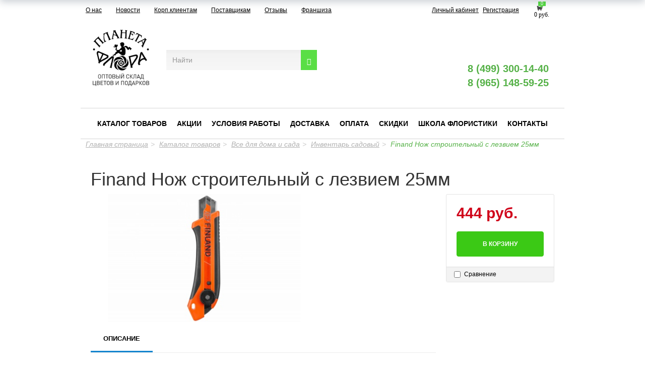

--- FILE ---
content_type: text/html; charset=UTF-8
request_url: https://www.cvet-opt.ru/catalog/vse_dlya_doma_i_sada/inventar_sadovyy/finand_nozh_stroitelnyy_s_lezviem_25mm/
body_size: 31032
content:
<!DOCTYPE html>
<html lang="ru">
    <head data-test="1">
        <meta charset="utf-8">
        <meta http-equiv="X-UA-Compatible" content="IE=edge">
        <meta name="viewport" content="width=device-width, initial-scale=1">
		<meta name='yandex-verification' content='982ab93606a182fd' />
		<meta name="google-site-verification" content="ZxE64UVMNZppUldCQnssmBXJlJL4XUyWZQeqT1g9quA" />
		<meta name='wmail-verification' content='90913ebc1e1764dbd4dbbfe166f103cc' />
		<meta name="apple-itunes-app" content="app-id=1505767382">
		<meta name="google-play-app" content="app-id=com.PlanetaFlora.lk">

        <title>Finand Нож строительный с лезвием 25мм</title>        
        <meta http-equiv="Content-Type" content="text/html; charset=UTF-8" />
<meta name="robots" content="index, follow" />
<meta name="description" content="Finand Нож строительный с лезвием 25мм | Купить в интернет-магазине «Планета Флора»" />
<script type="text/javascript" data-skip-moving="true">(function(w, d, n) {var cl = "bx-core";var ht = d.documentElement;var htc = ht ? ht.className : undefined;if (htc === undefined || htc.indexOf(cl) !== -1){return;}var ua = n.userAgent;if (/(iPad;)|(iPhone;)/i.test(ua)){cl += " bx-ios";}else if (/Android/i.test(ua)){cl += " bx-android";}cl += (/(ipad|iphone|android|mobile|touch)/i.test(ua) ? " bx-touch" : " bx-no-touch");cl += w.devicePixelRatio && w.devicePixelRatio >= 2? " bx-retina": " bx-no-retina";var ieVersion = -1;if (/AppleWebKit/.test(ua)){cl += " bx-chrome";}else if ((ieVersion = getIeVersion()) > 0){cl += " bx-ie bx-ie" + ieVersion;if (ieVersion > 7 && ieVersion < 10 && !isDoctype()){cl += " bx-quirks";}}else if (/Opera/.test(ua)){cl += " bx-opera";}else if (/Gecko/.test(ua)){cl += " bx-firefox";}if (/Macintosh/i.test(ua)){cl += " bx-mac";}ht.className = htc ? htc + " " + cl : cl;function isDoctype(){if (d.compatMode){return d.compatMode == "CSS1Compat";}return d.documentElement && d.documentElement.clientHeight;}function getIeVersion(){if (/Opera/i.test(ua) || /Webkit/i.test(ua) || /Firefox/i.test(ua) || /Chrome/i.test(ua)){return -1;}var rv = -1;if (!!(w.MSStream) && !(w.ActiveXObject) && ("ActiveXObject" in w)){rv = 11;}else if (!!d.documentMode && d.documentMode >= 10){rv = 10;}else if (!!d.documentMode && d.documentMode >= 9){rv = 9;}else if (d.attachEvent && !/Opera/.test(ua)){rv = 8;}if (rv == -1 || rv == 8){var re;if (n.appName == "Microsoft Internet Explorer"){re = new RegExp("MSIE ([0-9]+[\.0-9]*)");if (re.exec(ua) != null){rv = parseFloat(RegExp.$1);}}else if (n.appName == "Netscape"){rv = 11;re = new RegExp("Trident/.*rv:([0-9]+[\.0-9]*)");if (re.exec(ua) != null){rv = parseFloat(RegExp.$1);}}}return rv;}})(window, document, navigator);</script>


<link href="/bitrix/css/main/bootstrap.min.css?1586612080121326" type="text/css"  rel="stylesheet" />
<link href="/bitrix/js/ui/fonts/opensans/ui.font.opensans.min.css?16590081132320" type="text/css"  rel="stylesheet" />
<link href="/bitrix/js/main/popup/dist/main.popup.bundle.min.css?165900812724774" type="text/css"  rel="stylesheet" />
<link href="/bitrix/css/main/themes/green/style.min.css?1586612080334" type="text/css"  rel="stylesheet" />
<link href="/bitrix/cache/css/s1/cvet-opt/page_070047366b333fd3853adede1fd2eb20/page_070047366b333fd3853adede1fd2eb20_v1.css?167966671973898" type="text/css"  rel="stylesheet" />
<link href="/bitrix/cache/css/s1/cvet-opt/template_3cc359b599bb096417c627da8af57700/template_3cc359b599bb096417c627da8af57700_v1.css?1725009682170912" type="text/css"  data-template-style="true" rel="stylesheet" />







        
        <!-- HTML5 Shim and Respond.js IE8 support of HTML5 elements and media queries -->
        <!-- WARNING: Respond.js doesn't work if you view the page via file:// -->
        <!--[if lt IE 9]>
                            <![endif]-->
        <link href='http://fonts.googleapis.com/css?family=Roboto:400,700&subset=latin,cyrillic-ext' rel='stylesheet' type='text/css'>

        <!-- Yandex.Metrika counter -->
                <noscript><div><img src="https://mc.yandex.ru/watch/32354925" style="position:absolute; left:-9999px;" alt="" /></div></noscript>
        <!-- /Yandex.Metrika counter -->

    </head>
    <body>
        <div id="panel"></div>
        <div class="service-menu">
            <div class="container" style="padding: 0px;">
				<div class="col-xs-12 col-lg-7 col-sm-6 menu-top-top"><a href="http://cvet-opt.ru/about/">О нас</a>
<a href="http://cvet-opt.ru/news/">Новости</a>
<a href="/corporate/">Корп.клиентам</a>
<a href="http://cvet-opt.ru/suppliers/">Поставщикам</a>
<a href="http://cvet-opt.ru/otzyvy/">Отзывы</a>
<a href="http://cvet-opt.ru/franchise/">Франшиза</a>                        
                </div>

                <div class="col-xs-8 col-lg-4 col-sm-4 text-right">

                    <a href="/profile/" class="usercp_link lk-1" title="Личный кабинет">Личный кабинет</a> <a class="lk-reg" href="/profile/" title="Личный кабинет">Регистрация</a>                </div>
                <div class="col-xs-3 col-lg-1 col-sm-2 basket-col">
                                        <div id="bx_basketFKauiI" class=""><!--'start_frame_cache_bx_basketFKauiI'-->
<a href="/basket/" class="small-basket">
    <span class="js_basket_small">0</span>
    <img src="/local/templates/cvet-opt/components/bitrix/sale.basket.basket.line/header_basket/cart.png" />
    <div class="basket-price">
        0 руб.    </div> 
</a><!--'end_frame_cache_bx_basketFKauiI'--></div>


                </div>
            </div>
        </div>

        <div class="js_img_show_container hidden-xs hidden-sm"></div>
        <header><a name="top"></a>
            <div class="container" >
                <div class="row header">
                    <div class="col-xs-12 col-lg-2 col-sm-2 text-center">
                                                <div class="header-logo-container">
	<div>
		 &nbsp; &nbsp; &nbsp;&nbsp;
	</div>
</div>
 <a href="/" style="top: -17px;position: relative;"><img width="118" alt="лого ПФ опт3.png" src="/upload/medialibrary/e83/e839a3932006dcaec4f086d3cc70b59b.png" height="118" title="лого ПФ опт3.png" align="middle"></a>                    </div>

                    <div class=" col-xs-12 col-lg-4 col-sm-4 search-block" style="margin-top:47px;">
                                                <form class="search-form" role="search" action="/search/index.php" >
    <div class="input-group">
                   <input type="text" name="q" value="" class="search-suggest form-control" placeholder="Найти">
                 
        <span class="input-group-btn">
             <button  name="s"  class="btn btn-default" type="submit"><span class="glyphicon glyphicon-search"></button>
         
        </span>
    </div>
</form>
                    </div>
                    <div class="col-xs-12 col-lg-3 col-sm-3 grey-icons-wrap grey-icons-wrap-my" style="margin-top: 
                    47px;">
                        <ul class="contacts-links-list contacts-links-list-grey">
                            <li class="contacts-links-list__item item-grey">
                                <span>
                                	<a href="/24-chasa/">
                                    <img class="qq1 qqq0" 
                                        src="/bitrix/templates/cvet-opt/img/247-new.svg" alt="">
									<img class="qq12 qqq" 
                                        src="/bitrix/templates/cvet-opt/img/qq1.png" alt="">
                                        </a>
                                </span>
                            </li>
                            <li class="contacts-links-list__item item-grey">
                                <span >
                                    <a href="/p-free/">
                                        <img class="qq2 qqq0"  src="/bitrix/templates/cvet-opt/img/park-new.svg" alt="">
                                        <img class="qq22 qqq" 
                                            src="/bitrix/templates/cvet-opt/img/qq2.png" alt="">
                                    </a>
                                </span>
                            </li>
                            <li class="contacts-links-list__item item-grey mastercard">
                                <span>
                                    <a href="/mastercard/">
                                        <img class="qq3 qqq0"  src="/bitrix/templates/cvet-opt/img/mastercard-new.svg" alt="">
                                        <img class="qq32 qqq qqqq" 
                                            src="/bitrix/templates/cvet-opt/img/qq3.png" alt="">
                                    </a>
                                </span>
                            </li>
                            </ul>
                    </div>
                    <div class="col-xs-12 col-lg-3 col-sm-3 pull-right phones-col" >
                                                <div class="header-phone header-phone-show1">
                            <div class="row " >
                                <div class="tel-block-1">
                                <span class="phones">
<a href="tel:+7499300-14-40">8 (499) 300-14-40</a>
<br>
<a href="tel:+79651485925">8 (965) 148-59-25</a>
</span>
                                </div>
                            </div>
                        </div>

                        <div class="col-xs-12 contacts-links-wrap">
                            <ul class="contacts-links-list">
                                <li class="contacts-links-list__item">
                                    <a href="https://instagram.com/planeta_flora?igshid=12ud7uycakoqm">
                                        <img
                                            src="/local/templates/cvet-opt/img/instagram.svg" alt="">
                                    </a>
                                </li>
                                <li class="contacts-links-list__item">
                                    <a href="https://wa.me/79651590369">
                                        <img
                                            src="/bitrix/templates/cvet-opt/img/whatsapp-new.svg" alt="">
                                    </a>
                                </li>
                                <li class="contacts-links-list__item">
                                    <a href="viber://add?number=79651590369">
                                        <img src="/bitrix/templates/cvet-opt/img/viber-new.svg"
                                             alt="">
                                    </a>
                                </li>
                                <li class="tel-block-2">
                                    <div class="header-phone header-phone-show2">
                                        <div class="row">
                                            <span class="phones">
<a href="tel:+7499300-14-40">8 (499) 300-14-40</a>
<br>
<a href="tel:+79651485925">8 (965) 148-59-25</a>
</span>
                                            <br />
                                        </div>
                                    </div>
                                </li>
                                <li class="contacts-links-list__item">
                                    <a href="https://telegram.me/Planeta_Flora_bot">
                                        <img
                                            src="/bitrix/templates/cvet-opt/img/telegram-new.svg" alt="">
                                    </a>
                                </li>
                                <li class="contacts-links-list__item ">
									<a href="skype:live:1dd08b55d03d10e0?chat">
                                        <img src="/bitrix/templates/cvet-opt/img/skype-new.svg" alt="">
                                    </a>
                                </li>
                            </ul>
                                                        <div class="header-phone">
                                <div class="row " >
                                    <div class="tel-block-1">
                                    <span class="phones">
<a href="tel:+7499300-14-40">8 (499) 300-14-40</a>
<br>
<a href="tel:+79651485925">8 (965) 148-59-25</a>
</span>
                                    </div>
                                </div>
                            </div>
                        </div>
                    </div>
                </div>
            </div>
        </header>
            <div class="navbar navbar-default menu-row2" role="navigation">
    <div class="container" >
        <div class="navbar-header">
            <button type="button" class="navbar-toggle" data-toggle="collapse" data-target=".navbar-collapse">
                <span class="sr-only">Toggle navigation</span>
                <span class="icon-bar"></span>
                <span class="icon-bar"></span>
                <span class="icon-bar"></span>
            </button>
        </div>
        <div class="navbar-collapse collapse">
                            <ul class="nav navbar-nav">
                                                                                <li>
                                    <a href="/catalog/" class="selected">Каталог товаров</a>
                                </li>
                                                                                                            <li>
                                    <a href="/shares/" class="">Акции</a>
                                </li>
                                                                                                            <li>
                                    <a href="/working_conditions/" class="">Условия работы</a>
                                </li>
                                                                                                            <li>
                                    <a href="/delivery/" class="">Доставка</a>
                                </li>
                                                                                                            <li>
                                    <a href="/payment/" class="">Оплата</a>
                                </li>
                                                                                                            <li>
                                    <a href="/sales_system/" class="">Скидки</a>
                                </li>
                                                                                                            <li>
                                    <a href="http://planetaflora-school.ru/" class="">Школа флористики</a>
                                </li>
                                                                                                            <li>
                                    <a href="/driving_directions/" class="">Контакты</a>
                                </li>
                                                                </ul>
                    </div><!--/.nav-collapse -->
    </div><!--/.container-fluid -->
</div>        <!--   -->

        <div  class="container content" style="margin-top:0px;" >
        <div style="padding-bottom: 20px;">
                        <div class="breadcrumbs"><ol class="breadcrumb"><li><a href="/" title="Главная страница">Главная страница</a></li><li><a href="/catalog/" title="Каталог товаров">Каталог товаров</a></li><li><a href="/catalog/vse_dlya_doma_i_sada/" title="Все для дома и сада">Все для дома и сада</a></li><li><a href="/catalog/vse_dlya_doma_i_sada/inventar_sadovyy/" title="Инвентарь садовый">Инвентарь садовый</a></li><li class="active"><span>Finand Нож строительный с лезвием 25мм</span></li></ol></div>        </div><div class='row'>
	<div class='col-xs-12'>
		<div id="compareList9J9wbd" class="bx_catalog-compare-list fix top left " style="display: none;"><!--'start_frame_cache_compareList9J9wbd'--><!--'end_frame_cache_compareList9J9wbd'--></div>
<div class="bx-catalog-element bx-green" id="bx_117848907_626557"
	itemscope itemtype="http://schema.org/Product">
	<div class="container-fluid">
					<div class="row">
				<div class="col-xs-12">
					<h1 class="bx-title">Finand Нож строительный с лезвием 25мм</h1>
				</div>
			</div>
					<div class="row">
			<div class="col-md-6 col-sm-12">
				<div class="product-item-detail-slider-container" id="bx_117848907_626557_big_slider">
					<span class="product-item-detail-slider-close" data-entity="close-popup"></span>
					<div class="product-item-detail-slider-block
						"
						data-entity="images-slider-block">
						<span class="product-item-detail-slider-left" data-entity="slider-control-left" style="display: none;"></span>
						<span class="product-item-detail-slider-right" data-entity="slider-control-right" style="display: none;"></span>
						<div class="product-item-label-text product-item-label-big product-item-label-top product-item-label-right" id="bx_117848907_626557_sticker"
							style="display: none;">
													</div>
												<div class="product-item-detail-slider-images-container" data-entity="images-container">
																<div class="product-item-detail-slider-image active" data-entity="image" data-id="4392250">
										<img src="/upload/iblock/83d/vl9950vm0fj1treaa9j8pqcxttpkauxi.jpg" alt="Finand Нож строительный с лезвием 25мм" title="Finand Нож строительный с лезвием 25мм" itemprop="image">
									</div>
															</div>
					</div>
									</div>
			</div>
			<div class="col-md-6 col-sm-12">
				<div class="row">
					<div class="col-sm-6">
						<div class="product-item-detail-info-section">
													</div>
					</div>
					<div class="col-sm-6">
						<div class="product-item-detail-pay-block">
																	<div class="product-item-detail-info-container">
																						<div class="product-item-detail-price-current" id="bx_117848907_626557_price">
												444 руб.											</div>
																					</div>
																				<div data-entity="main-button-container">
											<div id="bx_117848907_626557_basket_actions" style="display: ;">
																									<div class="product-item-detail-info-container">
														<a class="btn btn-default product-item-detail-buy-button" id="bx_117848907_626557_add_basket_link"
															href="javascript:void(0);">
															<span>В корзину</span>
														</a>
													</div>
																								</div>
																						<div class="product-item-detail-info-container">
												<a class="btn btn-link product-item-detail-buy-button" id="bx_117848907_626557_not_avail"
													href="javascript:void(0)"
													rel="nofollow" style="display: none;">
													Нет в наличии												</a>
											</div>
										</div>
																		<div class="product-item-detail-compare-container">
									<div class="product-item-detail-compare">
										<div class="checkbox">
											<label id="bx_117848907_626557_compare_link">
												<input type="checkbox" data-entity="compare-checkbox">
												<span data-entity="compare-title">Сравнение</span>
											</label>
										</div>
									</div>
								</div>
														</div>
					</div>
				</div>
			</div>
		</div>
		<div class="row">
			<div class="col-xs-12">
							</div>
		</div>
		<div class="row">
			<div class="col-sm-8 col-md-9">
				<div class="row" id="bx_117848907_626557_tabs">
					<div class="col-xs-12">
						<div class="product-item-detail-tabs-container">
							<ul class="product-item-detail-tabs-list">
																	<li class="product-item-detail-tab active" data-entity="tab" data-value="description">
										<a href="javascript:void(0);" class="product-item-detail-tab-link">
											<span>Описание</span>
										</a>
									</li>
																</ul>
						</div>
					</div>
				</div>
				<div class="row" id="bx_117848907_626557_tab_containers">
					<div class="col-xs-12">
													<div class="product-item-detail-tab-content active" data-entity="tab-container" data-value="description"
								itemprop="description">
								<p>Ударопрочный корпус из высококачественного стеклонаполненного композита PP/FBRG с противоскользящим покрытием из термопластичной резины &#40;TPR&#41;<br />
Материал корпуса устойчив к воздействию масел и ацетона<br />
Лезвие&nbsp;&nbsp;-&nbsp;&nbsp;воронёная японская высокоуглеродистая сталь SK2H Повышенная стойкость к коррозии<br />
Направляющая лезвия - нержавеющая сталь 1,0 мм. На 60&#37; толще обычного<br />
Винтовой механизм блокировки лезвия<br />
Ширина лезвия 25 мм</p>							</div>
												</div>
				</div>
			</div>
			<div class="col-sm-4 col-md-3">
				<div>
									</div>
			</div>
		</div>
		<div class="row">
			<div class="col-xs-12">
				<!--'start_frame_cache_OhECjo'-->
	<span id="sale_gift_product_1927045370" class="sale_prediction_product_detail_container"></span>

		<!--'end_frame_cache_OhECjo'-->					<div data-entity="parent-container">
													<div class="catalog-block-header" data-entity="header" data-showed="false" style="display: none; opacity: 0;">
								Выберите один из подарков							</div>
							
<div class="sale-products-gift bx-green" data-entity="sale-products-gift-container">
	</div>

									</div>
										<div data-entity="parent-container">
													<div class="catalog-block-header" data-entity="header" data-showed="false" style="display: none; opacity: 0;">
								Выберите один из товаров, чтобы получить подарок							</div>
							<!--'start_frame_cache_KSBlai'--><div id="sale_gift_main_products_61644837" class="bx_sale_gift_main_products bx_green">
</div>
<!--'end_frame_cache_KSBlai'-->					</div>
								</div>
		</div>
	</div>
	<!--Small Card-->
	<div class="product-item-detail-short-card-fixed hidden-xs" id="bx_117848907_626557_small_card_panel">
		<div class="product-item-detail-short-card-content-container">
			<table>
				<tr>
					<td rowspan="2" class="product-item-detail-short-card-image">
						<img src="" data-entity="panel-picture">
					</td>
					<td class="product-item-detail-short-title-container" data-entity="panel-title">
						<span class="product-item-detail-short-title-text">Finand Нож строительный с лезвием 25мм</span>
					</td>
					<td rowspan="2" class="product-item-detail-short-card-price">
												<div class="product-item-detail-price-current" data-entity="panel-price">
							444 руб.						</div>
					</td>
											<td rowspan="2" class="product-item-detail-short-card-btn"
							style="display: ;"
							data-entity="panel-add-button">
							<a class="btn btn-default product-item-detail-buy-button"
								id="bx_117848907_626557_add_basket_link"
								href="javascript:void(0);">
								<span>В корзину</span>
							</a>
						</td>
											<td rowspan="2" class="product-item-detail-short-card-btn"
						style="display: none;"
						data-entity="panel-not-available-button">
						<a class="btn btn-link product-item-detail-buy-button" href="javascript:void(0)"
							rel="nofollow">
							Нет в наличии						</a>
					</td>
				</tr>
							</table>
		</div>
	</div>
	<!--Top tabs-->
	<div class="product-item-detail-tabs-container-fixed hidden-xs" id="bx_117848907_626557_tabs_panel">
		<ul class="product-item-detail-tabs-list">
							<li class="product-item-detail-tab active" data-entity="tab" data-value="description">
					<a href="javascript:void(0);" class="product-item-detail-tab-link">
						<span>Описание</span>
					</a>
				</li>
						</ul>
	</div>

	<meta itemprop="name" content="Finand Нож строительный с лезвием 25мм" />
	<meta itemprop="category" content="Все для дома и сада/Инвентарь садовый" />
			<span itemprop="offers" itemscope itemtype="http://schema.org/Offer">
			<meta itemprop="price" content="444" />
			<meta itemprop="priceCurrency" content="RUB" />
			<link itemprop="availability" href="http://schema.org/InStock" />
		</span>
		</div>
																	<div class='row'>
						<div class='col-xs-12' data-entity="parent-container">
							<div class="catalog-block-header" data-entity="header" data-showed="false" style="display: none; opacity: 0;">
								Популярные в разделе							</div>
							
<div class="catalog-section bx-green" data-entity="container-s7d8e2">
			<!-- items-container -->
					<div class="row product-item-list-col-4" data-entity="items-row">
										<div class="col-xs-12 product-item-small-card">
							<div class="row">
																	<div class="col-xs-6 col-md-3">
										
	<div class="product-item-container"
		id="bx_3966226736_627934_7e1b8e3524755c391129a9d7e6f2d206" data-entity="item">
		
<div class="product-item">
		<a class="product-item-image-wrapper" href="/catalog/vse_dlya_doma_i_sada/inventar_sadovyy/gorshok_torf_eko_70kh70_1_sht_gera/" title="Горшок торф (эко) 70х70 1 шт &quot;Гера&quot;"
			data-entity="image-wrapper">
			<span class="product-item-image-slider-slide-container slide" id="bx_3966226736_627934_7e1b8e3524755c391129a9d7e6f2d206_pict_slider"
			style="display: none;"			data-slider-interval="3000" data-slider-wrap="true">
					</span>
		<span class="product-item-image-original" id="bx_3966226736_627934_7e1b8e3524755c391129a9d7e6f2d206_pict"
			style="background-image: url('/upload/iblock/414/9qydumv17qep64vh77ew8nwsu1mksnny.png'); ">
		</span>
					<span class="product-item-image-alternative" id="bx_3966226736_627934_7e1b8e3524755c391129a9d7e6f2d206_secondpict"
				style="background-image: url('/upload/iblock/916/cpohjuvw0m14jsa175hfg3bbsqvglxl3.png'); ">
			</span>
					<div class="product-item-image-slider-control-container" id="bx_3966226736_627934_7e1b8e3524755c391129a9d7e6f2d206_pict_slider_indicator"
			style="display: none;">
					</div>
				</a>
		<div class="product-item-title">
				<a href="/catalog/vse_dlya_doma_i_sada/inventar_sadovyy/gorshok_torf_eko_70kh70_1_sht_gera/" title="Горшок торф (эко) 70х70 1 шт &quot;Гера&quot;">
				Горшок торф (эко) 70х70 1 шт &quot;Гера&quot;				</a>
			</div>
						<div class="product-item-info-container product-item-price-container" data-entity="price-block">
												<span class="product-item-price-current" id="bx_3966226736_627934_7e1b8e3524755c391129a9d7e6f2d206_price">
							4 руб.						</span>
					</div>
										<div class="product-item-info-container product-item-hidden" data-entity="buttons-block">
														<div class="product-item-button-container" id="bx_3966226736_627934_7e1b8e3524755c391129a9d7e6f2d206_basket_actions">
									<a class="btn btn-default btn-sm" id="bx_3966226736_627934_7e1b8e3524755c391129a9d7e6f2d206_buy_link"
										href="javascript:void(0)" rel="nofollow">
										В корзину									</a>
								</div>
													</div>
							<div class="product-item-compare-container">
			<div class="product-item-compare">
				<div class="checkbox">
					<label id="bx_3966226736_627934_7e1b8e3524755c391129a9d7e6f2d206_compare_link">
						<input type="checkbox" data-entity="compare-checkbox">
						<span data-entity="compare-title">Сравнение</span>
					</label>
				</div>
			</div>
		</div>
		</div>			</div>
														</div>
																		<div class="col-xs-6 col-md-3">
										
	<div class="product-item-container"
		id="bx_3966226736_628251_362ce596257894d11ab5c1d73d13c755" data-entity="item">
		
<div class="product-item">
		<a class="product-item-image-wrapper" href="/catalog/vse_dlya_doma_i_sada/inventar_sadovyy/nasadka_ruchnaya_dlya_opryskivaniya/" title="Насадка ручная для опрыскивания"
			data-entity="image-wrapper">
			<span class="product-item-image-slider-slide-container slide" id="bx_3966226736_628251_362ce596257894d11ab5c1d73d13c755_pict_slider"
			style="display: none;"			data-slider-interval="3000" data-slider-wrap="true">
					</span>
		<span class="product-item-image-original" id="bx_3966226736_628251_362ce596257894d11ab5c1d73d13c755_pict"
			style="background-image: url('/upload/iblock/64c/9ijvnpy17x2bwgzmdsj7y7r065qr7rjk.png'); ">
		</span>
					<span class="product-item-image-alternative" id="bx_3966226736_628251_362ce596257894d11ab5c1d73d13c755_secondpict"
				style="background-image: url('/upload/iblock/d63/aiqp10jrxr1j79epc3e4yiy10pdm3qdh.png'); ">
			</span>
					<div class="product-item-image-slider-control-container" id="bx_3966226736_628251_362ce596257894d11ab5c1d73d13c755_pict_slider_indicator"
			style="display: none;">
					</div>
				</a>
		<div class="product-item-title">
				<a href="/catalog/vse_dlya_doma_i_sada/inventar_sadovyy/nasadka_ruchnaya_dlya_opryskivaniya/" title="Насадка ручная для опрыскивания">
				Насадка ручная для опрыскивания				</a>
			</div>
						<div class="product-item-info-container product-item-price-container" data-entity="price-block">
												<span class="product-item-price-current" id="bx_3966226736_628251_362ce596257894d11ab5c1d73d13c755_price">
							34 руб.						</span>
					</div>
										<div class="product-item-info-container product-item-hidden" data-entity="buttons-block">
														<div class="product-item-button-container" id="bx_3966226736_628251_362ce596257894d11ab5c1d73d13c755_basket_actions">
									<a class="btn btn-default btn-sm" id="bx_3966226736_628251_362ce596257894d11ab5c1d73d13c755_buy_link"
										href="javascript:void(0)" rel="nofollow">
										В корзину									</a>
								</div>
													</div>
							<div class="product-item-compare-container">
			<div class="product-item-compare">
				<div class="checkbox">
					<label id="bx_3966226736_628251_362ce596257894d11ab5c1d73d13c755_compare_link">
						<input type="checkbox" data-entity="compare-checkbox">
						<span data-entity="compare-title">Сравнение</span>
					</label>
				</div>
			</div>
		</div>
		</div>			</div>
														</div>
																		<div class="col-xs-6 col-md-3">
										
	<div class="product-item-container"
		id="bx_3966226736_628665_c80764dfaf26ca80162484593ec7c29b" data-entity="item">
		
<div class="product-item">
		<a class="product-item-image-wrapper" href="/catalog/vse_dlya_doma_i_sada/inventar_sadovyy/korzina_dlya_lukovichnykh_rasteniy_kruglaya_plastik_d_30sm_h_7sm_rossiya/" title="Корзина для луковичных растений круглая пластик D-30см,H-7см Россия"
			data-entity="image-wrapper">
			<span class="product-item-image-slider-slide-container slide" id="bx_3966226736_628665_c80764dfaf26ca80162484593ec7c29b_pict_slider"
			style="display: none;"			data-slider-interval="3000" data-slider-wrap="true">
					</span>
		<span class="product-item-image-original" id="bx_3966226736_628665_c80764dfaf26ca80162484593ec7c29b_pict"
			style="background-image: url('/upload/iblock/e3d/a48nouz7yf94fude0bhz8rsk17m2l817.png'); ">
		</span>
					<span class="product-item-image-alternative" id="bx_3966226736_628665_c80764dfaf26ca80162484593ec7c29b_secondpict"
				style="background-image: url('/upload/iblock/6cf/vmr7hjlbizgsftt2uaji8hvl5mwro1zu.png'); ">
			</span>
					<div class="product-item-image-slider-control-container" id="bx_3966226736_628665_c80764dfaf26ca80162484593ec7c29b_pict_slider_indicator"
			style="display: none;">
					</div>
				</a>
		<div class="product-item-title">
				<a href="/catalog/vse_dlya_doma_i_sada/inventar_sadovyy/korzina_dlya_lukovichnykh_rasteniy_kruglaya_plastik_d_30sm_h_7sm_rossiya/" title="Корзина для луковичных растений круглая пластик D-30см,H-7см Россия">
				Корзина для луковичных растений круглая пластик D-30см,H-7см Россия				</a>
			</div>
						<div class="product-item-info-container product-item-price-container" data-entity="price-block">
												<span class="product-item-price-current" id="bx_3966226736_628665_c80764dfaf26ca80162484593ec7c29b_price">
							25 руб.						</span>
					</div>
										<div class="product-item-info-container product-item-hidden" data-entity="buttons-block">
														<div class="product-item-button-container" id="bx_3966226736_628665_c80764dfaf26ca80162484593ec7c29b_basket_actions">
									<a class="btn btn-default btn-sm" id="bx_3966226736_628665_c80764dfaf26ca80162484593ec7c29b_buy_link"
										href="javascript:void(0)" rel="nofollow">
										В корзину									</a>
								</div>
													</div>
							<div class="product-item-compare-container">
			<div class="product-item-compare">
				<div class="checkbox">
					<label id="bx_3966226736_628665_c80764dfaf26ca80162484593ec7c29b_compare_link">
						<input type="checkbox" data-entity="compare-checkbox">
						<span data-entity="compare-title">Сравнение</span>
					</label>
				</div>
			</div>
		</div>
		</div>			</div>
														</div>
																		<div class="col-xs-6 col-md-3">
										
	<div class="product-item-container"
		id="bx_3966226736_611466_d0fb066f64e2309c4b241a491f76c62e" data-entity="item">
		
<div class="product-item">
		<a class="product-item-image-wrapper" href="/catalog/vse_dlya_doma_i_sada/inventar_sadovyy/seriya_dachnik_lopata_sadovaya_shtykovaya_150sm/" title="Серия &quot;Дачник&quot; лопата садовая штыковая 150см"
			data-entity="image-wrapper">
			<span class="product-item-image-slider-slide-container slide" id="bx_3966226736_611466_d0fb066f64e2309c4b241a491f76c62e_pict_slider"
			style="display: none;"			data-slider-interval="3000" data-slider-wrap="true">
					</span>
		<span class="product-item-image-original" id="bx_3966226736_611466_d0fb066f64e2309c4b241a491f76c62e_pict"
			style="background-image: url('/upload/iblock/9d0/w0uml2do3a4424e3lqbw17v5fl9ft4qf.jpg'); ">
		</span>
					<span class="product-item-image-alternative" id="bx_3966226736_611466_d0fb066f64e2309c4b241a491f76c62e_secondpict"
				style="background-image: url('/upload/iblock/c8c/v7lal31by2y7vzorlwml5e9law5n98ta.jpg'); ">
			</span>
					<div class="product-item-image-slider-control-container" id="bx_3966226736_611466_d0fb066f64e2309c4b241a491f76c62e_pict_slider_indicator"
			style="display: none;">
					</div>
				</a>
		<div class="product-item-title">
				<a href="/catalog/vse_dlya_doma_i_sada/inventar_sadovyy/seriya_dachnik_lopata_sadovaya_shtykovaya_150sm/" title="Серия &quot;Дачник&quot; лопата садовая штыковая 150см">
				Серия &quot;Дачник&quot; лопата садовая штыковая 150см				</a>
			</div>
						<div class="product-item-info-container product-item-price-container" data-entity="price-block">
												<span class="product-item-price-current" id="bx_3966226736_611466_d0fb066f64e2309c4b241a491f76c62e_price">
							837 руб.						</span>
					</div>
										<div class="product-item-info-container product-item-hidden" data-entity="buttons-block">
														<div class="product-item-button-container" id="bx_3966226736_611466_d0fb066f64e2309c4b241a491f76c62e_basket_actions">
									<a class="btn btn-default btn-sm" id="bx_3966226736_611466_d0fb066f64e2309c4b241a491f76c62e_buy_link"
										href="javascript:void(0)" rel="nofollow">
										В корзину									</a>
								</div>
													</div>
							<div class="product-item-compare-container">
			<div class="product-item-compare">
				<div class="checkbox">
					<label id="bx_3966226736_611466_d0fb066f64e2309c4b241a491f76c62e_compare_link">
						<input type="checkbox" data-entity="compare-checkbox">
						<span data-entity="compare-title">Сравнение</span>
					</label>
				</div>
			</div>
		</div>
		</div>			</div>
														</div>
																</div>
						</div>
									</div>
					<!-- items-container -->
		</div>
<!-- component-end -->										</div>
					</div>
										<div class='row'>
						<div class='col-xs-12' data-entity="parent-container">
							<div class="catalog-block-header" data-entity="header" data-showed="false" style="display: none; opacity: 0;">
								Просматривали							</div>
							
<div class="catalog-products-viewed bx-green" data-entity="catalog-products-viewed-container">
	</div>

										</div>
					</div>
						</div>
	</div>
</div><!-- /container -->
 <div class="container hidden_desctop" style="padding: 0px;">
    <div class="col-xs-8">
        <a href="http://cvet-opt.ru/about/">О нас</a>
<a href="http://cvet-opt.ru/news/">Новости</a>
<a href="/corporate/">Корп.клиентам</a>
<a href="http://cvet-opt.ru/suppliers/">Поставщикам</a>
<a href="http://cvet-opt.ru/otzyvy/">Отзывы</a>
<a href="http://cvet-opt.ru/franchise/">Франшиза</a>    </div>
</div>
<footer>
    <div class="container">
        <div class="row">
            <div class="col-xs-3">
                <div class="menu-name">Компания Планета Флора</div>
                    <ul class="list-unstyled">
                                    <li class="selected"><a href="/about/">О компании</a></li>
                                                <li class="selected"><a href="/vacancy/">Вакансии</a></li>
                                                <li class="selected"><a href="/map.php">Карта сайта</a></li>
                                                <li class="selected"><a href="/suppliers/">Поставщикам</a></li>
                                                <li class="selected"><a href="/picture_news/">Новости и фоторепортажи</a></li>
                                                <li class="selected"><a href="/pravovaya-informaciya.php">Правовая информация</a></li>
                                                <li class="selected"><a href="/ConfPolitics.php">Политика конфиденциальности</a></li>
                                                <li class="selected"><a href="/cookie/">Политика использования сookie файлов</a></li>
                                                <li class="selected"><a href="/personal-data/">Положение об обработке персональных данных</a></li>
                                                <li class="selected"><a href="/vozvrat/">Возврат и обмен товара</a></li>
                                                <li class="selected"><a href="/requisites/">Контактные данные и реквизиты</a></li>
                        </ul>
            </div>

            <div class="col-xs-3">
                <div class="menu-name">Клиентам</div>
                    <ul class="list-unstyled">
                                    <li class="selected"><a href="/corporate_clients/">Корпоративным клиентам</a></li>
                                                <li class="selected"><a href="/encyclopedia_colors/">Энциклопедия цветов</a></li>
                                                <li class="selected"><a href="/flower_care/">Уход за цветами</a></li>
                                                <li class="selected"><a href="/flower_shops/">Цветочным салонам</a></li>
                                                <li class="selected"><a href="/instructions_for_customers/">Памятка для клиентов</a></li>
                                                <li class="selected"><a href="/book_and_take/">Закажи и забери</a></li>
                                                <li class="selected"><a href="/how_to_buy/">Как купить в интернет-магазине</a></li>
                                                <li class="selected"><a href="/faq/">Часто Задаваемые Вопросы</a></li>
                        </ul>
            </div>
            <div class="col-xs-3 footer-tel-11">
                <div class="footer-phones">
                <span class="dot">&bull;</span> 8 (499) 300-14-40
                </div>              
   
                 <div class="row">
	<br>
 <em>г. Пушкино, Ярославское шоссе, д. 174а.</em> <br>
	<br>
	Оставьте отзыв и помогите нам стать лучше.<br>
	 Центр ответственности за клиента: <a href="" style="color: #000000; text-decoration: underline;">stenus@mail.ru</a>
</div>

<table class="share_table">
   
    <tr>
        <td>
            <a href="https://www.instagram.com/Planeta_flora/"  target="_blank"><img  width="35" height="35" src="/images/instagram.png" border="0" /></a> 
        </td>
      
    </tr>
</table>

<!-- Yandex.Metrika counter -->
<noscript><div><img src="https://mc.yandex.ru/watch/32354925" style="position:absolute; left:-9999px;" alt="" /></div></noscript>
<!-- /Yandex.Metrika counter -->
 

 

            </div>
           <div class="col-xs-3">
        </div>

        <div class="col-xs-12 contacts-links-wrap footer-tel">
            <center class="addr-footer">
                <div class="" style="padding: 20px; text-align: center; margin: 0 auto">
	<br>
 <p>г. Пушкино, Ярославское шоссе, д. 174а.</p> 
	<br>
	Оставьте отзыв и помогите нам стать лучше.<br>
	 Центр ответственности за клиента: <br/><a href="" style="color: #000000; text-decoration: underline;">stenus@mail.ru</a>
</div>

            </center>
            <ul class="contacts-links-list">
                <li class="contacts-links-list__item">
                    <a href="intent://send/79036799868#Intent;scheme=smsto;package=com.whatsapp;action=android.intent.action.SENDTO;end">
                        <img
                            src="/bitrix/templates/cvet-opt/img/whatsapp-new.svg" alt="">
                    </a>
                </li>
                <li class="contacts-links-list__item">
                    <a href="viber://add?number=79036799868">
                        <img src="/bitrix/templates/cvet-opt/img/viber-new.svg"
                                alt="">
                    </a>

                </li>
                <li class="tel-block-2">
                    <div class="header-phone">
                        <div class="row">
                            <span class="phones">
<a href="tel:+7499300-14-40">8 (499) 300-14-40</a>
<br>
<a href="tel:+79651485925">8 (965) 148-59-25</a>
</span>
                                                        <br />


                        </div>
                    </div>
                </li>
                <li class="contacts-links-list__item">
                    <a href="https://telegram.me/PlanetaFlora_bot">
                        <img
                            src="/bitrix/templates/cvet-opt/img/telegram-new.svg" alt="">
                    </a>
                </li>
                <li class="contacts-links-list__item ">
                    <a href="skype:live:1dd08b55d03d10e0?chat">
                        <img src="/bitrix/templates/cvet-opt/img/skype-new.svg" alt="">
                    </a>
                </li>
            </ul>
        </div>
        <div class="col-xs-12 col-lg-3 col-sm-3 grey-icons-wrap" style="margin-top: 29px;">
            <ul class="contacts-links-list contacts-links-list-grey">
                <li class="contacts-links-list__item item-grey">
                    <span>
                        <img
                            src="/bitrix/templates/cvet-opt/img/247-new.svg" alt="">
                    </span>
                </li>
                <li class="contacts-links-list__item item-grey">
                    <span >
                        <img src="/bitrix/templates/cvet-opt/img/park-new.svg" alt="">
                    </span>
                </li>
                <li class="contacts-links-list__item item-grey mastercard">
                    <span>
                        <img src="/bitrix/templates/cvet-opt/img/mastercard-new.svg" alt="">
                    </span>
                </li>
            </ul>
        </div>
    </div><br /><br />
</footer>
<div>	</div>

<div class="floating"> <a href="#top">Каталог↑</a> </div>

<!-- BEGIN JIVOSITE CODE {literal} -->
<!-- {/literal} END JIVOSITE CODE -->

<style type="text/css">
    /* AJAX CUSTOM PRELOADER */
    #win8_wrapper{
        display: none;
        background: #000;
        height: 100%;
        opacity: 0.7;
        position: fixed;
        width: 100%;
        z-index: 100;
        top: 0;
        left: 0;
    }
    .windows8 {
        /*position: relative;
        width: 50px;
        height:50px;
        margin:auto;*/
        width: 50px;
        height: 50px;
        margin: auto;
        position: absolute;
        top: 0; left: 0; bottom: 0; right: 0;
    }

    .windows8 .wBall {
        position: absolute;
        width: 47px;
        height: 47px;
        opacity: 0;
        transform: rotate(225deg);
        -o-transform: rotate(225deg);
        -ms-transform: rotate(225deg);
        -webkit-transform: rotate(225deg);
        -moz-transform: rotate(225deg);
        animation: orbit 3.3225s infinite;
        -o-animation: orbit 3.3225s infinite;
        -ms-animation: orbit 3.3225s infinite;
        -webkit-animation: orbit 3.3225s infinite;
        -moz-animation: orbit 3.3225s infinite;
    }

    .windows8 .wBall .wInnerBall{
        position: absolute;
        width: 6px;
        height: 6px;
        background: rgb(255,255,255);
        left:0px;
        top:0px;
        border-radius: 6px;
        -o-border-radius: 6px;
        -ms-border-radius: 6px;
        -webkit-border-radius: 6px;
        -moz-border-radius: 6px;
    }

    .windows8 #wBall_1 {
        animation-delay: 0.726s;
        -o-animation-delay: 0.726s;
        -ms-animation-delay: 0.726s;
        -webkit-animation-delay: 0.726s;
        -moz-animation-delay: 0.726s;
    }

    .windows8 #wBall_2 {
        animation-delay: 0.143s;
        -o-animation-delay: 0.143s;
        -ms-animation-delay: 0.143s;
        -webkit-animation-delay: 0.143s;
        -moz-animation-delay: 0.143s;
    }

    .windows8 #wBall_3 {
        animation-delay: 0.2865s;
        -o-animation-delay: 0.2865s;
        -ms-animation-delay: 0.2865s;
        -webkit-animation-delay: 0.2865s;
        -moz-animation-delay: 0.2865s;
    }

    .windows8 #wBall_4 {
        animation-delay: 0.4295s;
        -o-animation-delay: 0.4295s;
        -ms-animation-delay: 0.4295s;
        -webkit-animation-delay: 0.4295s;
        -moz-animation-delay: 0.4295s;
    }

    .windows8 #wBall_5 {
        animation-delay: 0.583s;
        -o-animation-delay: 0.583s;
        -ms-animation-delay: 0.583s;
        -webkit-animation-delay: 0.583s;
        -moz-animation-delay: 0.583s;
    }



    @keyframes orbit {
        0% {
            opacity: 1;
            z-index:99;
            transform: rotate(180deg);
            animation-timing-function: ease-out;
        }

        7% {
            opacity: 1;
            transform: rotate(300deg);
            animation-timing-function: linear;
            origin:0%;
        }

        30% {
            opacity: 1;
            transform:rotate(410deg);
            animation-timing-function: ease-in-out;
            origin:7%;
        }

        39% {
            opacity: 1;
            transform: rotate(645deg);
            animation-timing-function: linear;
            origin:30%;
        }

        70% {
            opacity: 1;
            transform: rotate(770deg);
            animation-timing-function: ease-out;
            origin:39%;
        }

        75% {
            opacity: 1;
            transform: rotate(900deg);
            animation-timing-function: ease-out;
            origin:70%;
        }

        76% {
            opacity: 0;
            transform:rotate(900deg);
        }

        100% {
            opacity: 0;
            transform: rotate(900deg);
        }
    }

    @-o-keyframes orbit {
        0% {
            opacity: 1;
            z-index:99;
            -o-transform: rotate(180deg);
            -o-animation-timing-function: ease-out;
        }

        7% {
            opacity: 1;
            -o-transform: rotate(300deg);
            -o-animation-timing-function: linear;
            -o-origin:0%;
        }

        30% {
            opacity: 1;
            -o-transform:rotate(410deg);
            -o-animation-timing-function: ease-in-out;
            -o-origin:7%;
        }

        39% {
            opacity: 1;
            -o-transform: rotate(645deg);
            -o-animation-timing-function: linear;
            -o-origin:30%;
        }

        70% {
            opacity: 1;
            -o-transform: rotate(770deg);
            -o-animation-timing-function: ease-out;
            -o-origin:39%;
        }

        75% {
            opacity: 1;
            -o-transform: rotate(900deg);
            -o-animation-timing-function: ease-out;
            -o-origin:70%;
        }

        76% {
            opacity: 0;
            -o-transform:rotate(900deg);
        }

        100% {
            opacity: 0;
            -o-transform: rotate(900deg);
        }
    }

    @-ms-keyframes orbit {
        0% {
            opacity: 1;
            z-index:99;
            -ms-transform: rotate(180deg);
            -ms-animation-timing-function: ease-out;
        }

        7% {
            opacity: 1;
            -ms-transform: rotate(300deg);
            -ms-animation-timing-function: linear;
            -ms-origin:0%;
        }

        30% {
            opacity: 1;
            -ms-transform:rotate(410deg);
            -ms-animation-timing-function: ease-in-out;
            -ms-origin:7%;
        }

        39% {
            opacity: 1;
            -ms-transform: rotate(645deg);
            -ms-animation-timing-function: linear;
            -ms-origin:30%;
        }

        70% {
            opacity: 1;
            -ms-transform: rotate(770deg);
            -ms-animation-timing-function: ease-out;
            -ms-origin:39%;
        }

        75% {
            opacity: 1;
            -ms-transform: rotate(900deg);
            -ms-animation-timing-function: ease-out;
            -ms-origin:70%;
        }

        76% {
            opacity: 0;
            -ms-transform:rotate(900deg);
        }

        100% {
            opacity: 0;
            -ms-transform: rotate(900deg);
        }
    }

    @-webkit-keyframes orbit {
        0% {
            opacity: 1;
            z-index:99;
            -webkit-transform: rotate(180deg);
            -webkit-animation-timing-function: ease-out;
        }

        7% {
            opacity: 1;
            -webkit-transform: rotate(300deg);
            -webkit-animation-timing-function: linear;
            -webkit-origin:0%;
        }

        30% {
            opacity: 1;
            -webkit-transform:rotate(410deg);
            -webkit-animation-timing-function: ease-in-out;
            -webkit-origin:7%;
        }

        39% {
            opacity: 1;
            -webkit-transform: rotate(645deg);
            -webkit-animation-timing-function: linear;
            -webkit-origin:30%;
        }

        70% {
            opacity: 1;
            -webkit-transform: rotate(770deg);
            -webkit-animation-timing-function: ease-out;
            -webkit-origin:39%;
        }

        75% {
            opacity: 1;
            -webkit-transform: rotate(900deg);
            -webkit-animation-timing-function: ease-out;
            -webkit-origin:70%;
        }

        76% {
            opacity: 0;
            -webkit-transform:rotate(900deg);
        }

        100% {
            opacity: 0;
            -webkit-transform: rotate(900deg);
        }
    }

    @-moz-keyframes orbit {
        0% {
            opacity: 1;
            z-index: 99;
            -moz-transform: rotate(180deg);
            -moz-animation-timing-function: ease-out;
        }

        7% {
            opacity: 1;
            -moz-transform: rotate(300deg);
            -moz-animation-timing-function: linear;
            -moz-origin: 0%;
        }

        30% {
            opacity: 1;
            -moz-transform: rotate(410deg);
            -moz-animation-timing-function: ease-in-out;
            -moz-origin: 7%;
        }

        39% {
            opacity: 1;
            -moz-transform: rotate(645deg);
            -moz-animation-timing-function: linear;
            -moz-origin: 30%;
        }

        70% {
            opacity: 1;
            -moz-transform: rotate(770deg);
            -moz-animation-timing-function: ease-out;
            -moz-origin: 39%;
        }

        75% {
            opacity: 1;
            -moz-transform: rotate(900deg);
            -moz-animation-timing-function: ease-out;
            -moz-origin: 70%;
        }

        76% {
            opacity: 0;
            -moz-transform: rotate(900deg);
        }

        100% {
            opacity: 0;
            -moz-transform: rotate(900deg);
        }
    }
    /* AJAX CUSTOM PRELOADER END */
</style>
        <div id="win8_wrapper">
            <div class="windows8">
                <div class="wBall" id="wBall_1">
                    <div class="wInnerBall"></div>
                </div>
                <div class="wBall" id="wBall_2">
                    <div class="wInnerBall"></div>
                </div>
                <div class="wBall" id="wBall_3">
                    <div class="wInnerBall"></div>
                </div>
                <div class="wBall" id="wBall_4">
                    <div class="wInnerBall"></div>
                </div>
                <div class="wBall" id="wBall_5">
                    <div class="wInnerBall"></div>
                </div>
            </div>
        </div>
<script data-skip-moving="true">
         (function(w,d,u,b){
                 s=d.createElement('script');r=(Date.now()/1000|0);s.async=1;s.src=u+'?'+r;
                 h=d.getElementsByTagName('script')[0];h.parentNode.insertBefore(s,h);
         })(window,document,'http://crm.cvet-opt.local/upload/crm/site_button/loader_1_s28h6w.js');
 </script>
<script type="text/javascript">if(!window.BX)window.BX={};if(!window.BX.message)window.BX.message=function(mess){if(typeof mess==='object'){for(let i in mess) {BX.message[i]=mess[i];} return true;}};</script>
<script type="text/javascript">(window.BX||top.BX).message({'pull_server_enabled':'Y','pull_config_timestamp':'1586934917','pull_guest_mode':'N','pull_guest_user_id':'0'});(window.BX||top.BX).message({'PULL_OLD_REVISION':'Для продолжения корректной работы с сайтом необходимо перезагрузить страницу.'});</script>
<script type="text/javascript">(window.BX||top.BX).message({'JS_CORE_LOADING':'Загрузка...','JS_CORE_NO_DATA':'- Нет данных -','JS_CORE_WINDOW_CLOSE':'Закрыть','JS_CORE_WINDOW_EXPAND':'Развернуть','JS_CORE_WINDOW_NARROW':'Свернуть в окно','JS_CORE_WINDOW_SAVE':'Сохранить','JS_CORE_WINDOW_CANCEL':'Отменить','JS_CORE_WINDOW_CONTINUE':'Продолжить','JS_CORE_H':'ч','JS_CORE_M':'м','JS_CORE_S':'с','JSADM_AI_HIDE_EXTRA':'Скрыть лишние','JSADM_AI_ALL_NOTIF':'Показать все','JSADM_AUTH_REQ':'Требуется авторизация!','JS_CORE_WINDOW_AUTH':'Войти','JS_CORE_IMAGE_FULL':'Полный размер'});</script><script type="text/javascript" src="/bitrix/js/main/core/core.min.js?1659008127216421"></script><script>BX.setJSList(['/bitrix/js/main/core/core_ajax.js','/bitrix/js/main/core/core_promise.js','/bitrix/js/main/polyfill/promise/js/promise.js','/bitrix/js/main/loadext/loadext.js','/bitrix/js/main/loadext/extension.js','/bitrix/js/main/polyfill/promise/js/promise.js','/bitrix/js/main/polyfill/find/js/find.js','/bitrix/js/main/polyfill/includes/js/includes.js','/bitrix/js/main/polyfill/matches/js/matches.js','/bitrix/js/ui/polyfill/closest/js/closest.js','/bitrix/js/main/polyfill/fill/main.polyfill.fill.js','/bitrix/js/main/polyfill/find/js/find.js','/bitrix/js/main/polyfill/matches/js/matches.js','/bitrix/js/main/polyfill/core/dist/polyfill.bundle.js','/bitrix/js/main/core/core.js','/bitrix/js/main/polyfill/intersectionobserver/js/intersectionobserver.js','/bitrix/js/main/lazyload/dist/lazyload.bundle.js','/bitrix/js/main/polyfill/core/dist/polyfill.bundle.js','/bitrix/js/main/parambag/dist/parambag.bundle.js']);
BX.setCSSList(['/bitrix/js/main/lazyload/dist/lazyload.bundle.css','/bitrix/js/main/parambag/dist/parambag.bundle.css']);</script>
<script type="text/javascript">(window.BX||top.BX).message({'LANGUAGE_ID':'ru','FORMAT_DATE':'DD.MM.YYYY','FORMAT_DATETIME':'DD.MM.YYYY HH:MI:SS','COOKIE_PREFIX':'BITRIX_SM','SERVER_TZ_OFFSET':'10800','UTF_MODE':'Y','SITE_ID':'s1','SITE_DIR':'/','USER_ID':'','SERVER_TIME':'1764657024','USER_TZ_OFFSET':'0','USER_TZ_AUTO':'Y','bitrix_sessid':'bfc57439b4eed1e639895755ca76cea0'});</script><script type="text/javascript"  src="/bitrix/cache/js/s1/cvet-opt/kernel_main/kernel_main_v1.js?1680616501152878"></script>
<script type="text/javascript" src="/bitrix/js/pull/protobuf/protobuf.min.js?159566287076433"></script>
<script type="text/javascript" src="/bitrix/js/pull/protobuf/model.min.js?159566287014190"></script>
<script type="text/javascript" src="/bitrix/js/main/core/core_promise.min.js?15866209552490"></script>
<script type="text/javascript" src="/bitrix/js/rest/client/rest.client.min.js?16316153599240"></script>
<script type="text/javascript" src="/bitrix/js/pull/client/pull.client.min.js?165900695644545"></script>
<script type="text/javascript" src="https://code.jquery.com/jquery-1.7.2.min.js"></script>
<script type="text/javascript" src="/bitrix/js/main/popup/dist/main.popup.bundle.min.js?165900812764063"></script>
<script type="text/javascript" src="/bitrix/js/currency/currency-core/dist/currency-core.bundle.min.js?16316153102842"></script>
<script type="text/javascript" src="/bitrix/js/currency/core_currency.min.js?1631615310833"></script>
<script type="text/javascript">BX.setJSList(['/bitrix/js/main/core/core_fx.js','/bitrix/js/main/pageobject/pageobject.js','/bitrix/js/main/core/core_window.js','/bitrix/js/main/date/main.date.js','/bitrix/js/main/core/core_date.js','/bitrix/js/main/session.js','/bitrix/js/main/utils.js','/local/templates/cvet-opt/lib/slider/js/bootstrap-slider.js','/local/templates/cvet-opt/components/bitrix/catalog/newcatalog/bitrix/catalog.compare.list/.default/script.js','/local/templates/cvet-opt/components/bitrix/catalog/newcatalog/bitrix/catalog.element/.default/script.js','/bitrix/components/bitrix/sale.prediction.product.detail/templates/.default/script.js','/bitrix/components/bitrix/sale.products.gift/templates/.default/script.js','/local/templates/cvet-opt/components/bitrix/catalog.item/.default/script.js','/bitrix/components/bitrix/sale.gift.main.products/templates/.default/script.js','/local/templates/cvet-opt/components/bitrix/catalog.section/default2/script.js','/bitrix/components/bitrix/catalog.products.viewed/templates/.default/script.js','/local/templates/cvet-opt/lib/bootstrap-3.1.1/js/bootstrap.min.js','/local/templates/cvet-opt/lib/jquery.debounce-1.0.5.js','/local/templates/cvet-opt/lib/jquery.number.min.js','/local/templates/cvet-opt/lib/ready.js','/local/templates/cvet-opt/lib/jquery.maskedinput.min.js','/local/templates/cvet-opt/lib/holder.js','/local/templates/cvet-opt/components/bitrix/sale.basket.basket.line/header_basket/script.js','/bitrix/templates/.default/components/bitrix/search.form/header1/script.js','/local/templates/cvet-opt/components/bitrix/menu/static-dropdown/script.js']);</script>
<script type="text/javascript">BX.setCSSList(['/local/templates/cvet-opt/lib/slider/css/slider.css','/local/templates/cvet-opt/components/bitrix/catalog/newcatalog/style.css','/local/templates/cvet-opt/components/bitrix/catalog/newcatalog/bitrix/catalog.compare.list/.default/style.css','/local/templates/cvet-opt/components/bitrix/catalog/newcatalog/bitrix/catalog.element/.default/style.css','/bitrix/components/bitrix/sale.prediction.product.detail/templates/.default/style.css','/bitrix/components/bitrix/sale.products.gift/templates/.default/style.css','/local/templates/cvet-opt/components/bitrix/catalog.item/.default/style.css','/bitrix/components/bitrix/sale.products.gift/templates/.default/themes/green/style.css','/bitrix/components/bitrix/sale.gift.main.products/templates/.default/style.css','/local/templates/cvet-opt/components/bitrix/catalog/newcatalog/bitrix/catalog.element/.default/themes/green/style.css','/local/templates/cvet-opt/components/bitrix/catalog.section/default2/style.css','/local/templates/cvet-opt/components/bitrix/catalog.section/default2/themes/green/style.css','/bitrix/components/bitrix/catalog.products.viewed/templates/.default/style.css','/bitrix/components/bitrix/catalog.products.viewed/templates/.default/themes/green/style.css','/local/templates/cvet-opt/lib/bootstrap-3.1.1/css/bootstrap.min.css','/local/templates/cvet-opt/lib/font-awesome-4.1.0/css/font-awesome.min.css','/local/templates/cvet-opt/custom.css','/local/templates/cvet-opt/components/bitrix/sale.basket.basket.line/header_basket/style.css','/bitrix/templates/.default/components/bitrix/search.form/header1/style.css','/local/templates/cvet-opt/components/bitrix/menu/static-dropdown/style.css','/local/templates/cvet-opt/components/bitrix/breadcrumb/bootstrap3_breadcrumb/style.css','/local/templates/cvet-opt/template_styles.css']);</script>


<script type="text/javascript"  src="/bitrix/cache/js/s1/cvet-opt/template_2b5f45d7a9b84447faf1f22ceda6aa91/template_2b5f45d7a9b84447faf1f22ceda6aa91_v1.js?167966671968545"></script>
<script type="text/javascript"  src="/bitrix/cache/js/s1/cvet-opt/page_7cc8a1590c5a8cd1576dde291a26a935/page_7cc8a1590c5a8cd1576dde291a26a935_v1.js?1679666719158894"></script>
<script type="text/javascript">var _ba = _ba || []; _ba.push(["aid", "a84d7be16a22d446554e1c663b629778"]); _ba.push(["host", "www.cvet-opt.ru"]); _ba.push(["ad[ct][item]", "[base64]"]);_ba.push(["ad[ct][user_id]", function(){return BX.message("USER_ID") ? BX.message("USER_ID") : 0;}]);_ba.push(["ad[ct][recommendation]", function() {var rcmId = "";var cookieValue = BX.getCookie("BITRIX_SM_RCM_PRODUCT_LOG");var productId = 626557;var cItems = [];var cItem;if (cookieValue){cItems = cookieValue.split(".");}var i = cItems.length;while (i--){cItem = cItems[i].split("-");if (cItem[0] == productId){rcmId = cItem[1];break;}}return rcmId;}]);_ba.push(["ad[ct][v]", "2"]);(function() {var ba = document.createElement("script"); ba.type = "text/javascript"; ba.async = true;ba.src = (document.location.protocol == "https:" ? "https://" : "http://") + "bitrix.info/ba.js";var s = document.getElementsByTagName("script")[0];s.parentNode.insertBefore(ba, s);})();</script>



<script src="https://oss.maxcdn.com/libs/html5shiv/3.7.0/html5shiv.js"></script>
<script src="https://oss.maxcdn.com/libs/respond.js/1.4.2/respond.min.js"></script>
<script type="text/javascript" >
           (function(m,e,t,r,i,k,a){m[i]=m[i]||function(){(m[i].a=m[i].a||[]).push(arguments)};
           m[i].l=1*new Date();
           for (var j = 0; j < document.scripts.length; j++) {if (document.scripts[j].src === r) { return; }}
           k=e.createElement(t),a=e.getElementsByTagName(t)[0],k.async=1,k.src=r,a.parentNode.insertBefore(k,a)})
           (window, document, "script", "https://mc.yandex.ru/metrika/tag.js", "ym");

           ym(32354925, "init", {
                clickmap:true,
                trackLinks:true,
                accurateTrackBounce:true,
                webvisor:true,
                ecommerce:"dataLayer"
           });
        </script>
<script>
var bx_basketFKauiI = new BitrixSmallCart;
</script>

<script type="text/javascript">
	bx_basketFKauiI.siteId       = 's1';
	bx_basketFKauiI.cartId       = 'bx_basketFKauiI';
	bx_basketFKauiI.ajaxPath     = '/bitrix/components/bitrix/sale.basket.basket.line/ajax.php';
	bx_basketFKauiI.templateName = 'header_basket';
	bx_basketFKauiI.arParams     =  {'PATH_TO_BASKET':'/basket/','PATH_TO_PERSONAL':'/personal/','SHOW_PERSONAL_LINK':'N','SHOW_NUM_PRODUCTS':'Y','SHOW_TOTAL_PRICE':'Y','SHOW_PRODUCTS':'N','POSITION_FIXED':'N','CACHE_TYPE':'A','PATH_TO_ORDER':'/personal/order/make/','HIDE_ON_BASKET_PAGES':'Y','SHOW_EMPTY_VALUES':'Y','SHOW_AUTHOR':'N','SHOW_REGISTRATION':'N','PATH_TO_REGISTER':'/login/','PATH_TO_AUTHORIZE':'/login/','PATH_TO_PROFILE':'/personal/','SHOW_DELAY':'Y','SHOW_NOTAVAIL':'Y','SHOW_IMAGE':'Y','SHOW_PRICE':'Y','SHOW_SUMMARY':'Y','POSITION_VERTICAL':'top','POSITION_HORIZONTAL':'right','MAX_IMAGE_SIZE':'70','AJAX':'N','~PATH_TO_BASKET':'/basket/','~PATH_TO_PERSONAL':'/personal/','~SHOW_PERSONAL_LINK':'N','~SHOW_NUM_PRODUCTS':'Y','~SHOW_TOTAL_PRICE':'Y','~SHOW_PRODUCTS':'N','~POSITION_FIXED':'N','~CACHE_TYPE':'A','~PATH_TO_ORDER':'/personal/order/make/','~HIDE_ON_BASKET_PAGES':'Y','~SHOW_EMPTY_VALUES':'Y','~SHOW_AUTHOR':'N','~SHOW_REGISTRATION':'N','~PATH_TO_REGISTER':'/login/','~PATH_TO_AUTHORIZE':'/login/','~PATH_TO_PROFILE':'/personal/','~SHOW_DELAY':'Y','~SHOW_NOTAVAIL':'Y','~SHOW_IMAGE':'Y','~SHOW_PRICE':'Y','~SHOW_SUMMARY':'Y','~POSITION_VERTICAL':'top','~POSITION_HORIZONTAL':'right','~MAX_IMAGE_SIZE':'70','~AJAX':'N','cartId':'bx_basketFKauiI'}; // TODO \Bitrix\Main\Web\Json::encode
	bx_basketFKauiI.closeMessage = '';
	bx_basketFKauiI.openMessage  = '';
	bx_basketFKauiI.activate();
</script><script type="text/javascript">
var obcompareList9J9wbd = new JCCatalogCompareList({'VISUAL':{'ID':'compareList9J9wbd'},'AJAX':{'url':'/catalog/vse_dlya_doma_i_sada/inventar_sadovyy/finand_nozh_stroitelnyy_s_lezviem_25mm/','params':{'ajax_action':'Y'},'reload':{'compare_list_reload':'Y'},'templates':{'delete':'?action=DELETE_FROM_COMPARE_LIST&id='}},'POSITION':{'fixed':true,'align':{'vertical':'top','horizontal':'left'}}})
</script>
<script type="text/javascript">
		BX.ready(function(){

			var giftAjaxData = {
				'parameters':'[base64].d4ba207cd2ef90f38b7929cfb69880b2e289f60c8c360b21e4b7e41e249f8e6c',
				'template': '.default.edb3d25374991a5325c931c43d2dffd919f1273c5bb2e5283bcc933b9d744aaf',
				'site_id': 's1'
			};

			bx_sale_prediction_product_detail_load(
				'sale_gift_product_1927045370',
				giftAjaxData
			);

			BX.addCustomEvent('onHasNewPrediction', function(html){
				new BX.PopupWindow("simple-prediction", BX('bx_117848907_626557_add_basket_link'), {
					offsetLeft: BX("bx_117848907_626557_add_basket_link").offsetWidth + 10,
					offsetTop: -42,
					bindOptions: {
						forceTop: true
					},
					content:
					'<div class="catalog-element-popup-inner">' +
					html +
					'</div>',
//					darkMode: true,
					closeIcon: true,
					angle: {position: "left"}
				}).show();
			});
		});
	</script>

<script>
	BX.message({
		BTN_MESSAGE_BASKET_REDIRECT: 'Перейти в корзину',
		BASKET_URL: '/basket/',
		ADD_TO_BASKET_OK: 'Товар добавлен в корзину',
		TITLE_ERROR: 'Ошибка',
		TITLE_BASKET_PROPS: 'Свойства товара, добавляемые в корзину',
		TITLE_SUCCESSFUL: 'Товар добавлен в корзину',
		BASKET_UNKNOWN_ERROR: 'Неизвестная ошибка при добавлении товара в корзину',
		BTN_MESSAGE_SEND_PROPS: 'Выбрать',
		BTN_MESSAGE_CLOSE: 'Закрыть',
		BTN_MESSAGE_CLOSE_POPUP: 'Продолжить покупки',
		COMPARE_MESSAGE_OK: 'Товар добавлен в список сравнения',
		COMPARE_UNKNOWN_ERROR: 'При добавлении товара в список сравнения произошла ошибка',
		COMPARE_TITLE: 'Сравнение товаров',
		PRICE_TOTAL_PREFIX: 'на сумму',
		RELATIVE_QUANTITY_MANY: '',
		RELATIVE_QUANTITY_FEW: '',
		BTN_MESSAGE_COMPARE_REDIRECT: 'Перейти в список сравнения',
		SITE_ID: 's1'
	});

	var obbx_555007909_jtNo1f = new JCSaleProductsGiftComponent({
		siteId: 's1',
		componentPath: '/bitrix/components/bitrix/sale.products.gift',
		deferredLoad: true,
		initiallyShowHeader: '',
		currentProductId: 626557,
		template: '.default.014a7097cdd3338daa13e4f84c3c547f1fa811124d54a842875fda50207af870',
		parameters: '[base64]/[base64].8598bc6f63f218532b2cc73b111136e2e5aa3d098bcbccea298d7d0b78abe5ae',
		container: 'sale-products-gift-container'
	});
</script><script>
		  BX.Currency.setCurrencies([{'CURRENCY':'BYR','FORMAT':{'FORMAT_STRING':'# руб.','DEC_POINT':'.','THOUSANDS_SEP':' ','DECIMALS':2,'THOUSANDS_VARIANT':'S','HIDE_ZERO':'Y'}},{'CURRENCY':'EUR','FORMAT':{'FORMAT_STRING':'&euro;#','DEC_POINT':'.','THOUSANDS_SEP':',','DECIMALS':2,'THOUSANDS_VARIANT':'C','HIDE_ZERO':'Y'}},{'CURRENCY':'RUB','FORMAT':{'FORMAT_STRING':'# руб.','DEC_POINT':'.','THOUSANDS_SEP':' ','DECIMALS':2,'THOUSANDS_VARIANT':'S','HIDE_ZERO':'Y'}},{'CURRENCY':'UAH','FORMAT':{'FORMAT_STRING':'# грн.','DEC_POINT':'.','THOUSANDS_SEP':' ','DECIMALS':2,'THOUSANDS_VARIANT':'S','HIDE_ZERO':'Y'}},{'CURRENCY':'USD','FORMAT':{'FORMAT_STRING':'$#','DEC_POINT':'.','THOUSANDS_SEP':',','DECIMALS':2,'THOUSANDS_VARIANT':'C','HIDE_ZERO':'Y'}}]);
		</script>
<script type="text/javascript">
BX(function () {
	BX.Sale['GiftMainProductsClass_dHPVd2'] = new BX.Sale.GiftMainProductsClass({
		contextAjaxData:  {
			parameters:'[base64]/[base64]/[base64]/[base64].0f6a344688f700021c9799bcd3ef58e63071f9811c64bac1e04fbe76d83968fc',
			template: '.default.3edffb2c3fd6fc45e3a3daaba0270fbf97e6349c13bafba0df8e91eff1485ad4',
			site_id: 's1',
		},
		injectId:  'sale_gift_main_products_61644837',
		mainProductState:  'YToyOntpOjA7YTowOnt9aToxO2E6MDp7fX0=.19217e6212d12ad8240bea327a61a2c7388e6e9c91291a504bac9e57bc73b946',
		isGift:  false,
		productId:  626557,
		offerId: 626557	});
});
BX.message({});
</script>
<script>
	BX.message({
		ECONOMY_INFO_MESSAGE: 'Скидка #ECONOMY#',
		TITLE_ERROR: 'Ошибка',
		TITLE_BASKET_PROPS: 'Свойства товара, добавляемые в корзину',
		BASKET_UNKNOWN_ERROR: 'Неизвестная ошибка при добавлении товара в корзину',
		BTN_SEND_PROPS: 'Выбрать',
		BTN_MESSAGE_BASKET_REDIRECT: 'Перейти в корзину',
		BTN_MESSAGE_CLOSE: 'Закрыть',
		BTN_MESSAGE_CLOSE_POPUP: 'Продолжить покупки',
		TITLE_SUCCESSFUL: 'Товар добавлен в корзину',
		COMPARE_MESSAGE_OK: 'Товар добавлен в список сравнения',
		COMPARE_UNKNOWN_ERROR: 'При добавлении товара в список сравнения произошла ошибка',
		COMPARE_TITLE: 'Сравнение товаров',
		BTN_MESSAGE_COMPARE_REDIRECT: 'Перейти в список сравнения',
		PRODUCT_GIFT_LABEL: 'Подарок',
		PRICE_TOTAL_PREFIX: 'на сумму',
		RELATIVE_QUANTITY_MANY: 'много',
		RELATIVE_QUANTITY_FEW: 'мало',
		SITE_ID: 's1'
	});

	var obbx_117848907_626557 = new JCCatalogElement({'CONFIG':{'USE_CATALOG':true,'SHOW_QUANTITY':false,'SHOW_PRICE':true,'SHOW_DISCOUNT_PERCENT':false,'SHOW_OLD_PRICE':false,'USE_PRICE_COUNT':false,'DISPLAY_COMPARE':true,'MAIN_PICTURE_MODE':['MAGNIFIER'],'ADD_TO_BASKET_ACTION':['ADD'],'SHOW_CLOSE_POPUP':true,'SHOW_MAX_QUANTITY':'N','RELATIVE_QUANTITY_FACTOR':'5','TEMPLATE_THEME':'green','USE_STICKERS':true,'USE_SUBSCRIBE':false,'SHOW_SLIDER':'N','SLIDER_INTERVAL':'5000','ALT':'Finand Нож строительный с лезвием 25мм','TITLE':'Finand Нож строительный с лезвием 25мм','MAGNIFIER_ZOOM_PERCENT':'200','USE_ENHANCED_ECOMMERCE':'N','DATA_LAYER_NAME':'','BRAND_PROPERTY':''},'VISUAL':{'ID':'bx_117848907_626557','DISCOUNT_PERCENT_ID':'bx_117848907_626557_dsc_pict','STICKER_ID':'bx_117848907_626557_sticker','BIG_SLIDER_ID':'bx_117848907_626557_big_slider','BIG_IMG_CONT_ID':'bx_117848907_626557_bigimg_cont','SLIDER_CONT_ID':'bx_117848907_626557_slider_cont','OLD_PRICE_ID':'bx_117848907_626557_old_price','PRICE_ID':'bx_117848907_626557_price','DISCOUNT_PRICE_ID':'bx_117848907_626557_price_discount','PRICE_TOTAL':'bx_117848907_626557_price_total','SLIDER_CONT_OF_ID':'bx_117848907_626557_slider_cont_','QUANTITY_ID':'bx_117848907_626557_quantity','QUANTITY_DOWN_ID':'bx_117848907_626557_quant_down','QUANTITY_UP_ID':'bx_117848907_626557_quant_up','QUANTITY_MEASURE':'bx_117848907_626557_quant_measure','QUANTITY_LIMIT':'bx_117848907_626557_quant_limit','BUY_LINK':'bx_117848907_626557_buy_link','ADD_BASKET_LINK':'bx_117848907_626557_add_basket_link','BASKET_ACTIONS_ID':'bx_117848907_626557_basket_actions','NOT_AVAILABLE_MESS':'bx_117848907_626557_not_avail','COMPARE_LINK':'bx_117848907_626557_compare_link','TREE_ID':'bx_117848907_626557_skudiv','DISPLAY_PROP_DIV':'bx_117848907_626557_sku_prop','DISPLAY_MAIN_PROP_DIV':'bx_117848907_626557_main_sku_prop','OFFER_GROUP':'bx_117848907_626557_set_group_','BASKET_PROP_DIV':'bx_117848907_626557_basket_prop','SUBSCRIBE_LINK':'bx_117848907_626557_subscribe','TABS_ID':'bx_117848907_626557_tabs','TAB_CONTAINERS_ID':'bx_117848907_626557_tab_containers','SMALL_CARD_PANEL_ID':'bx_117848907_626557_small_card_panel','TABS_PANEL_ID':'bx_117848907_626557_tabs_panel'},'PRODUCT_TYPE':'1','PRODUCT':{'ID':'626557','ACTIVE':'Y','PICT':{'ID':'4392250','SRC':'/upload/iblock/83d/vl9950vm0fj1treaa9j8pqcxttpkauxi.jpg','WIDTH':'400','HEIGHT':'266'},'NAME':'Finand Нож строительный с лезвием 25мм','SUBSCRIPTION':true,'ITEM_PRICE_MODE':'S','ITEM_PRICES':[{'UNROUND_BASE_PRICE':'444','UNROUND_PRICE':'444','BASE_PRICE':'444','PRICE':'444','ID':'1177302','PRICE_TYPE_ID':'3','CURRENCY':'RUB','DISCOUNT':'0','PERCENT':'0','QUANTITY_FROM':'','QUANTITY_TO':'','QUANTITY_HASH':'ZERO-INF','MEASURE_RATIO_ID':'','PRINT_BASE_PRICE':'444 руб.','RATIO_BASE_PRICE':'444','PRINT_RATIO_BASE_PRICE':'444 руб.','PRINT_PRICE':'444 руб.','RATIO_PRICE':'444','PRINT_RATIO_PRICE':'444 руб.','PRINT_DISCOUNT':'0 руб.','RATIO_DISCOUNT':'0','PRINT_RATIO_DISCOUNT':'0 руб.','MIN_QUANTITY':'1'}],'ITEM_PRICE_SELECTED':'0','ITEM_QUANTITY_RANGES':{'ZERO-INF':{'HASH':'ZERO-INF','QUANTITY_FROM':'','QUANTITY_TO':'','SORT_FROM':'0','SORT_TO':'INF'}},'ITEM_QUANTITY_RANGE_SELECTED':'ZERO-INF','ITEM_MEASURE_RATIOS':{'489043':{'ID':'489043','RATIO':'1','IS_DEFAULT':'Y','PRODUCT_ID':'626557'}},'ITEM_MEASURE_RATIO_SELECTED':'489043','SLIDER_COUNT':'1','SLIDER':[{'ID':'4392250','SRC':'/upload/iblock/83d/vl9950vm0fj1treaa9j8pqcxttpkauxi.jpg','WIDTH':'400','HEIGHT':'266'}],'CAN_BUY':true,'CHECK_QUANTITY':true,'QUANTITY_FLOAT':false,'MAX_QUANTITY':'2','STEP_QUANTITY':'1','CATEGORY':'Все для дома и сада/Инвентарь садовый'},'BASKET':{'ADD_PROPS':false,'QUANTITY':'q','PROPS':'prop','EMPTY_PROPS':true,'BASKET_URL':'/basket/','ADD_URL_TEMPLATE':'/catalog/vse_dlya_doma_i_sada/inventar_sadovyy/finand_nozh_stroitelnyy_s_lezviem_25mm/?action=ADD2BASKET&id=#ID#','BUY_URL_TEMPLATE':'/catalog/vse_dlya_doma_i_sada/inventar_sadovyy/finand_nozh_stroitelnyy_s_lezviem_25mm/?action=BUY&id=#ID#'},'COMPARE':{'COMPARE_URL_TEMPLATE':'/catalog/vse_dlya_doma_i_sada/inventar_sadovyy/finand_nozh_stroitelnyy_s_lezviem_25mm/?action=ADD_TO_COMPARE_LIST&id=#ID#','COMPARE_DELETE_URL_TEMPLATE':'/catalog/vse_dlya_doma_i_sada/inventar_sadovyy/finand_nozh_stroitelnyy_s_lezviem_25mm/?action=DELETE_FROM_COMPARE_LIST&id=#ID#','COMPARE_PATH':'/catalog/compare.php?action=#ACTION_CODE#'}});
</script>
<script>
			BX.Currency.setCurrencies([{'CURRENCY':'RUB','FORMAT':{'FORMAT_STRING':'# руб.','DEC_POINT':'.','THOUSANDS_SEP':' ','DECIMALS':2,'THOUSANDS_VARIANT':'S','HIDE_ZERO':'Y'}}]);
		</script>
<script>
		BX.ready(BX.defer(function(){
			if (!!window.obbx_117848907_626557)
			{
				window.obbx_117848907_626557.allowViewedCount(true);
			}
		}));
	</script>

<script>
				BX.ready(BX.defer(function(){
					if (!!window.obbx_117848907_626557)
					{
						window.obbx_117848907_626557.setCompared('');

											}
				}));
			</script>
<script>
		  var obbx_3966226736_627934_7e1b8e3524755c391129a9d7e6f2d206 = new JCCatalogItem({'PRODUCT_TYPE':'1','SHOW_QUANTITY':false,'SHOW_ADD_BASKET_BTN':false,'SHOW_BUY_BTN':true,'SHOW_ABSENT':true,'SHOW_OLD_PRICE':false,'ADD_TO_BASKET_ACTION':'ADD','SHOW_CLOSE_POPUP':true,'SHOW_DISCOUNT_PERCENT':false,'DISPLAY_COMPARE':true,'BIG_DATA':false,'TEMPLATE_THEME':'green','VIEW_MODE':'CARD','USE_SUBSCRIBE':false,'PRODUCT':{'ID':'627934','NAME':'Горшок торф (эко) 70х70 1 шт &quot;Гера&quot;','DETAIL_PAGE_URL':'/catalog/vse_dlya_doma_i_sada/inventar_sadovyy/gorshok_torf_eko_70kh70_1_sht_gera/','PICT':{'ID':'4394931','SRC':'/upload/iblock/916/cpohjuvw0m14jsa175hfg3bbsqvglxl3.png','WIDTH':'185','HEIGHT':'198'},'CAN_BUY':true,'CHECK_QUANTITY':true,'MAX_QUANTITY':'15','STEP_QUANTITY':'1','QUANTITY_FLOAT':false,'ITEM_PRICE_MODE':'S','ITEM_PRICES':[{'UNROUND_BASE_PRICE':'4','UNROUND_PRICE':'4','BASE_PRICE':'4','PRICE':'4','ID':'1180332','PRICE_TYPE_ID':'3','CURRENCY':'RUB','DISCOUNT':'0','PERCENT':'0','QUANTITY_FROM':'','QUANTITY_TO':'','QUANTITY_HASH':'ZERO-INF','MEASURE_RATIO_ID':'','PRINT_BASE_PRICE':'4 руб.','RATIO_BASE_PRICE':'4','PRINT_RATIO_BASE_PRICE':'4 руб.','PRINT_PRICE':'4 руб.','RATIO_PRICE':'4','PRINT_RATIO_PRICE':'4 руб.','PRINT_DISCOUNT':'0 руб.','RATIO_DISCOUNT':'0','PRINT_RATIO_DISCOUNT':'0 руб.','MIN_QUANTITY':'1'}],'ITEM_PRICE_SELECTED':'0','ITEM_QUANTITY_RANGES':{'ZERO-INF':{'HASH':'ZERO-INF','QUANTITY_FROM':'','QUANTITY_TO':'','SORT_FROM':'0','SORT_TO':'INF'}},'ITEM_QUANTITY_RANGE_SELECTED':'ZERO-INF','ITEM_MEASURE_RATIOS':{'490420':{'ID':'490420','RATIO':'1','IS_DEFAULT':'Y','PRODUCT_ID':'627934'}},'ITEM_MEASURE_RATIO_SELECTED':'490420','MORE_PHOTO':[{'ID':'4394931','SRC':'/upload/iblock/916/cpohjuvw0m14jsa175hfg3bbsqvglxl3.png','WIDTH':'185','HEIGHT':'198'}],'MORE_PHOTO_COUNT':'1'},'BASKET':{'ADD_PROPS':false,'QUANTITY':'q','PROPS':'prop','EMPTY_PROPS':true,'BASKET_URL':'/basket/','ADD_URL_TEMPLATE':'/catalog/vse_dlya_doma_i_sada/inventar_sadovyy/finand_nozh_stroitelnyy_s_lezviem_25mm/?action=ADD2BASKET&id=#ID#','BUY_URL_TEMPLATE':'/catalog/vse_dlya_doma_i_sada/inventar_sadovyy/finand_nozh_stroitelnyy_s_lezviem_25mm/?action=BUY&id=#ID#'},'VISUAL':{'ID':'bx_3966226736_627934_7e1b8e3524755c391129a9d7e6f2d206','PICT_ID':'bx_3966226736_627934_7e1b8e3524755c391129a9d7e6f2d206_secondpict','PICT_SLIDER_ID':'bx_3966226736_627934_7e1b8e3524755c391129a9d7e6f2d206_pict_slider','QUANTITY_ID':'bx_3966226736_627934_7e1b8e3524755c391129a9d7e6f2d206_quantity','QUANTITY_UP_ID':'bx_3966226736_627934_7e1b8e3524755c391129a9d7e6f2d206_quant_up','QUANTITY_DOWN_ID':'bx_3966226736_627934_7e1b8e3524755c391129a9d7e6f2d206_quant_down','PRICE_ID':'bx_3966226736_627934_7e1b8e3524755c391129a9d7e6f2d206_price','PRICE_OLD_ID':'bx_3966226736_627934_7e1b8e3524755c391129a9d7e6f2d206_price_old','PRICE_TOTAL_ID':'bx_3966226736_627934_7e1b8e3524755c391129a9d7e6f2d206_price_total','BUY_ID':'bx_3966226736_627934_7e1b8e3524755c391129a9d7e6f2d206_buy_link','BASKET_PROP_DIV':'bx_3966226736_627934_7e1b8e3524755c391129a9d7e6f2d206_basket_prop','BASKET_ACTIONS_ID':'bx_3966226736_627934_7e1b8e3524755c391129a9d7e6f2d206_basket_actions','NOT_AVAILABLE_MESS':'bx_3966226736_627934_7e1b8e3524755c391129a9d7e6f2d206_not_avail','COMPARE_LINK_ID':'bx_3966226736_627934_7e1b8e3524755c391129a9d7e6f2d206_compare_link','SUBSCRIBE_ID':'bx_3966226736_627934_7e1b8e3524755c391129a9d7e6f2d206_subscribe'},'COMPARE':{'COMPARE_URL_TEMPLATE':'/catalog/vse_dlya_doma_i_sada/inventar_sadovyy/finand_nozh_stroitelnyy_s_lezviem_25mm/?action=ADD_TO_COMPARE_LIST&id=#ID#','COMPARE_DELETE_URL_TEMPLATE':'/catalog/vse_dlya_doma_i_sada/inventar_sadovyy/finand_nozh_stroitelnyy_s_lezviem_25mm/?action=DELETE_FROM_COMPARE_LIST&id=#ID#','COMPARE_PATH':'/catalog/compare.php?action=#ACTION_CODE#'},'PRODUCT_DISPLAY_MODE':'N','USE_ENHANCED_ECOMMERCE':'N','DATA_LAYER_NAME':'','BRAND_PROPERTY':''});
		</script>
<script>
			BX.ready(BX.defer(function(){
				if (!!window.obbx_3966226736_627934_7e1b8e3524755c391129a9d7e6f2d206)
				{
					window.obbx_3966226736_627934_7e1b8e3524755c391129a9d7e6f2d206.setCompared('');

									}
			}));
		</script>
<script>
		  var obbx_3966226736_628251_362ce596257894d11ab5c1d73d13c755 = new JCCatalogItem({'PRODUCT_TYPE':'1','SHOW_QUANTITY':false,'SHOW_ADD_BASKET_BTN':false,'SHOW_BUY_BTN':true,'SHOW_ABSENT':true,'SHOW_OLD_PRICE':false,'ADD_TO_BASKET_ACTION':'ADD','SHOW_CLOSE_POPUP':true,'SHOW_DISCOUNT_PERCENT':false,'DISPLAY_COMPARE':true,'BIG_DATA':false,'TEMPLATE_THEME':'green','VIEW_MODE':'CARD','USE_SUBSCRIBE':false,'PRODUCT':{'ID':'628251','NAME':'Насадка ручная для опрыскивания','DETAIL_PAGE_URL':'/catalog/vse_dlya_doma_i_sada/inventar_sadovyy/nasadka_ruchnaya_dlya_opryskivaniya/','PICT':{'ID':'4395539','SRC':'/upload/iblock/d63/aiqp10jrxr1j79epc3e4yiy10pdm3qdh.png','WIDTH':'457','HEIGHT':'457'},'CAN_BUY':true,'CHECK_QUANTITY':true,'MAX_QUANTITY':'5','STEP_QUANTITY':'1','QUANTITY_FLOAT':false,'ITEM_PRICE_MODE':'S','ITEM_PRICES':[{'UNROUND_BASE_PRICE':'34','UNROUND_PRICE':'34','BASE_PRICE':'34','PRICE':'34','ID':'1180996','PRICE_TYPE_ID':'3','CURRENCY':'RUB','DISCOUNT':'0','PERCENT':'0','QUANTITY_FROM':'','QUANTITY_TO':'','QUANTITY_HASH':'ZERO-INF','MEASURE_RATIO_ID':'','PRINT_BASE_PRICE':'34 руб.','RATIO_BASE_PRICE':'34','PRINT_RATIO_BASE_PRICE':'34 руб.','PRINT_PRICE':'34 руб.','RATIO_PRICE':'34','PRINT_RATIO_PRICE':'34 руб.','PRINT_DISCOUNT':'0 руб.','RATIO_DISCOUNT':'0','PRINT_RATIO_DISCOUNT':'0 руб.','MIN_QUANTITY':'1'}],'ITEM_PRICE_SELECTED':'0','ITEM_QUANTITY_RANGES':{'ZERO-INF':{'HASH':'ZERO-INF','QUANTITY_FROM':'','QUANTITY_TO':'','SORT_FROM':'0','SORT_TO':'INF'}},'ITEM_QUANTITY_RANGE_SELECTED':'ZERO-INF','ITEM_MEASURE_RATIOS':{'490737':{'ID':'490737','RATIO':'1','IS_DEFAULT':'Y','PRODUCT_ID':'628251'}},'ITEM_MEASURE_RATIO_SELECTED':'490737','MORE_PHOTO':[{'ID':'4395539','SRC':'/upload/iblock/d63/aiqp10jrxr1j79epc3e4yiy10pdm3qdh.png','WIDTH':'457','HEIGHT':'457'}],'MORE_PHOTO_COUNT':'1'},'BASKET':{'ADD_PROPS':false,'QUANTITY':'q','PROPS':'prop','EMPTY_PROPS':true,'BASKET_URL':'/basket/','ADD_URL_TEMPLATE':'/catalog/vse_dlya_doma_i_sada/inventar_sadovyy/finand_nozh_stroitelnyy_s_lezviem_25mm/?action=ADD2BASKET&id=#ID#','BUY_URL_TEMPLATE':'/catalog/vse_dlya_doma_i_sada/inventar_sadovyy/finand_nozh_stroitelnyy_s_lezviem_25mm/?action=BUY&id=#ID#'},'VISUAL':{'ID':'bx_3966226736_628251_362ce596257894d11ab5c1d73d13c755','PICT_ID':'bx_3966226736_628251_362ce596257894d11ab5c1d73d13c755_secondpict','PICT_SLIDER_ID':'bx_3966226736_628251_362ce596257894d11ab5c1d73d13c755_pict_slider','QUANTITY_ID':'bx_3966226736_628251_362ce596257894d11ab5c1d73d13c755_quantity','QUANTITY_UP_ID':'bx_3966226736_628251_362ce596257894d11ab5c1d73d13c755_quant_up','QUANTITY_DOWN_ID':'bx_3966226736_628251_362ce596257894d11ab5c1d73d13c755_quant_down','PRICE_ID':'bx_3966226736_628251_362ce596257894d11ab5c1d73d13c755_price','PRICE_OLD_ID':'bx_3966226736_628251_362ce596257894d11ab5c1d73d13c755_price_old','PRICE_TOTAL_ID':'bx_3966226736_628251_362ce596257894d11ab5c1d73d13c755_price_total','BUY_ID':'bx_3966226736_628251_362ce596257894d11ab5c1d73d13c755_buy_link','BASKET_PROP_DIV':'bx_3966226736_628251_362ce596257894d11ab5c1d73d13c755_basket_prop','BASKET_ACTIONS_ID':'bx_3966226736_628251_362ce596257894d11ab5c1d73d13c755_basket_actions','NOT_AVAILABLE_MESS':'bx_3966226736_628251_362ce596257894d11ab5c1d73d13c755_not_avail','COMPARE_LINK_ID':'bx_3966226736_628251_362ce596257894d11ab5c1d73d13c755_compare_link','SUBSCRIBE_ID':'bx_3966226736_628251_362ce596257894d11ab5c1d73d13c755_subscribe'},'COMPARE':{'COMPARE_URL_TEMPLATE':'/catalog/vse_dlya_doma_i_sada/inventar_sadovyy/finand_nozh_stroitelnyy_s_lezviem_25mm/?action=ADD_TO_COMPARE_LIST&id=#ID#','COMPARE_DELETE_URL_TEMPLATE':'/catalog/vse_dlya_doma_i_sada/inventar_sadovyy/finand_nozh_stroitelnyy_s_lezviem_25mm/?action=DELETE_FROM_COMPARE_LIST&id=#ID#','COMPARE_PATH':'/catalog/compare.php?action=#ACTION_CODE#'},'PRODUCT_DISPLAY_MODE':'N','USE_ENHANCED_ECOMMERCE':'N','DATA_LAYER_NAME':'','BRAND_PROPERTY':''});
		</script>
<script>
			BX.ready(BX.defer(function(){
				if (!!window.obbx_3966226736_628251_362ce596257894d11ab5c1d73d13c755)
				{
					window.obbx_3966226736_628251_362ce596257894d11ab5c1d73d13c755.setCompared('');

									}
			}));
		</script>
<script>
		  var obbx_3966226736_628665_c80764dfaf26ca80162484593ec7c29b = new JCCatalogItem({'PRODUCT_TYPE':'1','SHOW_QUANTITY':false,'SHOW_ADD_BASKET_BTN':false,'SHOW_BUY_BTN':true,'SHOW_ABSENT':true,'SHOW_OLD_PRICE':false,'ADD_TO_BASKET_ACTION':'ADD','SHOW_CLOSE_POPUP':true,'SHOW_DISCOUNT_PERCENT':false,'DISPLAY_COMPARE':true,'BIG_DATA':false,'TEMPLATE_THEME':'green','VIEW_MODE':'CARD','USE_SUBSCRIBE':false,'PRODUCT':{'ID':'628665','NAME':'Корзина для луковичных растений круглая пластик D-30см,H-7см Россия','DETAIL_PAGE_URL':'/catalog/vse_dlya_doma_i_sada/inventar_sadovyy/korzina_dlya_lukovichnykh_rasteniy_kruglaya_plastik_d_30sm_h_7sm_rossiya/','PICT':{'ID':'4396346','SRC':'/upload/iblock/6cf/vmr7hjlbizgsftt2uaji8hvl5mwro1zu.png','WIDTH':'150','HEIGHT':'150'},'CAN_BUY':true,'CHECK_QUANTITY':true,'MAX_QUANTITY':'12','STEP_QUANTITY':'1','QUANTITY_FLOAT':false,'ITEM_PRICE_MODE':'S','ITEM_PRICES':[{'UNROUND_BASE_PRICE':'25','UNROUND_PRICE':'25','BASE_PRICE':'25','PRICE':'25','ID':'1181988','PRICE_TYPE_ID':'3','CURRENCY':'RUB','DISCOUNT':'0','PERCENT':'0','QUANTITY_FROM':'','QUANTITY_TO':'','QUANTITY_HASH':'ZERO-INF','MEASURE_RATIO_ID':'','PRINT_BASE_PRICE':'25 руб.','RATIO_BASE_PRICE':'25','PRINT_RATIO_BASE_PRICE':'25 руб.','PRINT_PRICE':'25 руб.','RATIO_PRICE':'25','PRINT_RATIO_PRICE':'25 руб.','PRINT_DISCOUNT':'0 руб.','RATIO_DISCOUNT':'0','PRINT_RATIO_DISCOUNT':'0 руб.','MIN_QUANTITY':'1'}],'ITEM_PRICE_SELECTED':'0','ITEM_QUANTITY_RANGES':{'ZERO-INF':{'HASH':'ZERO-INF','QUANTITY_FROM':'','QUANTITY_TO':'','SORT_FROM':'0','SORT_TO':'INF'}},'ITEM_QUANTITY_RANGE_SELECTED':'ZERO-INF','ITEM_MEASURE_RATIOS':{'491151':{'ID':'491151','RATIO':'1','IS_DEFAULT':'Y','PRODUCT_ID':'628665'}},'ITEM_MEASURE_RATIO_SELECTED':'491151','MORE_PHOTO':[{'ID':'4396346','SRC':'/upload/iblock/6cf/vmr7hjlbizgsftt2uaji8hvl5mwro1zu.png','WIDTH':'150','HEIGHT':'150'}],'MORE_PHOTO_COUNT':'1'},'BASKET':{'ADD_PROPS':false,'QUANTITY':'q','PROPS':'prop','EMPTY_PROPS':true,'BASKET_URL':'/basket/','ADD_URL_TEMPLATE':'/catalog/vse_dlya_doma_i_sada/inventar_sadovyy/finand_nozh_stroitelnyy_s_lezviem_25mm/?action=ADD2BASKET&id=#ID#','BUY_URL_TEMPLATE':'/catalog/vse_dlya_doma_i_sada/inventar_sadovyy/finand_nozh_stroitelnyy_s_lezviem_25mm/?action=BUY&id=#ID#'},'VISUAL':{'ID':'bx_3966226736_628665_c80764dfaf26ca80162484593ec7c29b','PICT_ID':'bx_3966226736_628665_c80764dfaf26ca80162484593ec7c29b_secondpict','PICT_SLIDER_ID':'bx_3966226736_628665_c80764dfaf26ca80162484593ec7c29b_pict_slider','QUANTITY_ID':'bx_3966226736_628665_c80764dfaf26ca80162484593ec7c29b_quantity','QUANTITY_UP_ID':'bx_3966226736_628665_c80764dfaf26ca80162484593ec7c29b_quant_up','QUANTITY_DOWN_ID':'bx_3966226736_628665_c80764dfaf26ca80162484593ec7c29b_quant_down','PRICE_ID':'bx_3966226736_628665_c80764dfaf26ca80162484593ec7c29b_price','PRICE_OLD_ID':'bx_3966226736_628665_c80764dfaf26ca80162484593ec7c29b_price_old','PRICE_TOTAL_ID':'bx_3966226736_628665_c80764dfaf26ca80162484593ec7c29b_price_total','BUY_ID':'bx_3966226736_628665_c80764dfaf26ca80162484593ec7c29b_buy_link','BASKET_PROP_DIV':'bx_3966226736_628665_c80764dfaf26ca80162484593ec7c29b_basket_prop','BASKET_ACTIONS_ID':'bx_3966226736_628665_c80764dfaf26ca80162484593ec7c29b_basket_actions','NOT_AVAILABLE_MESS':'bx_3966226736_628665_c80764dfaf26ca80162484593ec7c29b_not_avail','COMPARE_LINK_ID':'bx_3966226736_628665_c80764dfaf26ca80162484593ec7c29b_compare_link','SUBSCRIBE_ID':'bx_3966226736_628665_c80764dfaf26ca80162484593ec7c29b_subscribe'},'COMPARE':{'COMPARE_URL_TEMPLATE':'/catalog/vse_dlya_doma_i_sada/inventar_sadovyy/finand_nozh_stroitelnyy_s_lezviem_25mm/?action=ADD_TO_COMPARE_LIST&id=#ID#','COMPARE_DELETE_URL_TEMPLATE':'/catalog/vse_dlya_doma_i_sada/inventar_sadovyy/finand_nozh_stroitelnyy_s_lezviem_25mm/?action=DELETE_FROM_COMPARE_LIST&id=#ID#','COMPARE_PATH':'/catalog/compare.php?action=#ACTION_CODE#'},'PRODUCT_DISPLAY_MODE':'N','USE_ENHANCED_ECOMMERCE':'N','DATA_LAYER_NAME':'','BRAND_PROPERTY':''});
		</script>
<script>
			BX.ready(BX.defer(function(){
				if (!!window.obbx_3966226736_628665_c80764dfaf26ca80162484593ec7c29b)
				{
					window.obbx_3966226736_628665_c80764dfaf26ca80162484593ec7c29b.setCompared('');

									}
			}));
		</script>
<script>
		  var obbx_3966226736_611466_d0fb066f64e2309c4b241a491f76c62e = new JCCatalogItem({'PRODUCT_TYPE':'1','SHOW_QUANTITY':false,'SHOW_ADD_BASKET_BTN':false,'SHOW_BUY_BTN':true,'SHOW_ABSENT':true,'SHOW_OLD_PRICE':false,'ADD_TO_BASKET_ACTION':'ADD','SHOW_CLOSE_POPUP':true,'SHOW_DISCOUNT_PERCENT':false,'DISPLAY_COMPARE':true,'BIG_DATA':false,'TEMPLATE_THEME':'green','VIEW_MODE':'CARD','USE_SUBSCRIBE':false,'PRODUCT':{'ID':'611466','NAME':'Серия &quot;Дачник&quot; лопата садовая штыковая 150см','DETAIL_PAGE_URL':'/catalog/vse_dlya_doma_i_sada/inventar_sadovyy/seriya_dachnik_lopata_sadovaya_shtykovaya_150sm/','PICT':{'ID':'4362090','SRC':'/upload/iblock/c8c/v7lal31by2y7vzorlwml5e9law5n98ta.jpg','WIDTH':'480','HEIGHT':'480'},'CAN_BUY':true,'CHECK_QUANTITY':true,'MAX_QUANTITY':'2','STEP_QUANTITY':'1','QUANTITY_FLOAT':false,'ITEM_PRICE_MODE':'S','ITEM_PRICES':[{'UNROUND_BASE_PRICE':'837','UNROUND_PRICE':'837','BASE_PRICE':'837','PRICE':'837','ID':'1143918','PRICE_TYPE_ID':'3','CURRENCY':'RUB','DISCOUNT':'0','PERCENT':'0','QUANTITY_FROM':'','QUANTITY_TO':'','QUANTITY_HASH':'ZERO-INF','MEASURE_RATIO_ID':'','PRINT_BASE_PRICE':'837 руб.','RATIO_BASE_PRICE':'837','PRINT_RATIO_BASE_PRICE':'837 руб.','PRINT_PRICE':'837 руб.','RATIO_PRICE':'837','PRINT_RATIO_PRICE':'837 руб.','PRINT_DISCOUNT':'0 руб.','RATIO_DISCOUNT':'0','PRINT_RATIO_DISCOUNT':'0 руб.','MIN_QUANTITY':'1'}],'ITEM_PRICE_SELECTED':'0','ITEM_QUANTITY_RANGES':{'ZERO-INF':{'HASH':'ZERO-INF','QUANTITY_FROM':'','QUANTITY_TO':'','SORT_FROM':'0','SORT_TO':'INF'}},'ITEM_QUANTITY_RANGE_SELECTED':'ZERO-INF','ITEM_MEASURE_RATIOS':{'473952':{'ID':'473952','RATIO':'1','IS_DEFAULT':'Y','PRODUCT_ID':'611466'}},'ITEM_MEASURE_RATIO_SELECTED':'473952','MORE_PHOTO':[{'ID':'4362090','SRC':'/upload/iblock/c8c/v7lal31by2y7vzorlwml5e9law5n98ta.jpg','WIDTH':'480','HEIGHT':'480'}],'MORE_PHOTO_COUNT':'1'},'BASKET':{'ADD_PROPS':false,'QUANTITY':'q','PROPS':'prop','EMPTY_PROPS':true,'BASKET_URL':'/basket/','ADD_URL_TEMPLATE':'/catalog/vse_dlya_doma_i_sada/inventar_sadovyy/finand_nozh_stroitelnyy_s_lezviem_25mm/?action=ADD2BASKET&id=#ID#','BUY_URL_TEMPLATE':'/catalog/vse_dlya_doma_i_sada/inventar_sadovyy/finand_nozh_stroitelnyy_s_lezviem_25mm/?action=BUY&id=#ID#'},'VISUAL':{'ID':'bx_3966226736_611466_d0fb066f64e2309c4b241a491f76c62e','PICT_ID':'bx_3966226736_611466_d0fb066f64e2309c4b241a491f76c62e_secondpict','PICT_SLIDER_ID':'bx_3966226736_611466_d0fb066f64e2309c4b241a491f76c62e_pict_slider','QUANTITY_ID':'bx_3966226736_611466_d0fb066f64e2309c4b241a491f76c62e_quantity','QUANTITY_UP_ID':'bx_3966226736_611466_d0fb066f64e2309c4b241a491f76c62e_quant_up','QUANTITY_DOWN_ID':'bx_3966226736_611466_d0fb066f64e2309c4b241a491f76c62e_quant_down','PRICE_ID':'bx_3966226736_611466_d0fb066f64e2309c4b241a491f76c62e_price','PRICE_OLD_ID':'bx_3966226736_611466_d0fb066f64e2309c4b241a491f76c62e_price_old','PRICE_TOTAL_ID':'bx_3966226736_611466_d0fb066f64e2309c4b241a491f76c62e_price_total','BUY_ID':'bx_3966226736_611466_d0fb066f64e2309c4b241a491f76c62e_buy_link','BASKET_PROP_DIV':'bx_3966226736_611466_d0fb066f64e2309c4b241a491f76c62e_basket_prop','BASKET_ACTIONS_ID':'bx_3966226736_611466_d0fb066f64e2309c4b241a491f76c62e_basket_actions','NOT_AVAILABLE_MESS':'bx_3966226736_611466_d0fb066f64e2309c4b241a491f76c62e_not_avail','COMPARE_LINK_ID':'bx_3966226736_611466_d0fb066f64e2309c4b241a491f76c62e_compare_link','SUBSCRIBE_ID':'bx_3966226736_611466_d0fb066f64e2309c4b241a491f76c62e_subscribe'},'COMPARE':{'COMPARE_URL_TEMPLATE':'/catalog/vse_dlya_doma_i_sada/inventar_sadovyy/finand_nozh_stroitelnyy_s_lezviem_25mm/?action=ADD_TO_COMPARE_LIST&id=#ID#','COMPARE_DELETE_URL_TEMPLATE':'/catalog/vse_dlya_doma_i_sada/inventar_sadovyy/finand_nozh_stroitelnyy_s_lezviem_25mm/?action=DELETE_FROM_COMPARE_LIST&id=#ID#','COMPARE_PATH':'/catalog/compare.php?action=#ACTION_CODE#'},'PRODUCT_DISPLAY_MODE':'N','USE_ENHANCED_ECOMMERCE':'N','DATA_LAYER_NAME':'','BRAND_PROPERTY':''});
		</script>
<script>
			BX.ready(BX.defer(function(){
				if (!!window.obbx_3966226736_611466_d0fb066f64e2309c4b241a491f76c62e)
				{
					window.obbx_3966226736_611466_d0fb066f64e2309c4b241a491f76c62e.setCompared('');

									}
			}));
		</script>
<script>
	BX.message({
		BTN_MESSAGE_BASKET_REDIRECT: 'Перейти в корзину',
		BASKET_URL: '/basket/',
		ADD_TO_BASKET_OK: 'Товар добавлен в корзину',
		TITLE_ERROR: 'Ошибка',
		TITLE_BASKET_PROPS: 'Свойства товара, добавляемые в корзину',
		TITLE_SUCCESSFUL: 'Товар добавлен в корзину',
		BASKET_UNKNOWN_ERROR: 'Неизвестная ошибка при добавлении товара в корзину',
		BTN_MESSAGE_SEND_PROPS: 'Выбрать',
		BTN_MESSAGE_CLOSE: 'Закрыть',
		BTN_MESSAGE_CLOSE_POPUP: 'Продолжить покупки',
		COMPARE_MESSAGE_OK: 'Товар добавлен в список сравнения',
		COMPARE_UNKNOWN_ERROR: 'При добавлении товара в список сравнения произошла ошибка',
		COMPARE_TITLE: 'Сравнение товаров',
		PRICE_TOTAL_PREFIX: 'на сумму',
		RELATIVE_QUANTITY_MANY: '',
		RELATIVE_QUANTITY_FEW: '',
		BTN_MESSAGE_COMPARE_REDIRECT: 'Перейти в список сравнения',
		BTN_MESSAGE_LAZY_LOAD: 'Показать ещё',
		BTN_MESSAGE_LAZY_LOAD_WAITER: 'Загрузка',
		SITE_ID: 's1'
	});
	var obbx_3966226736_s7d8e2 = new JCCatalogSectionComponent({
		siteId: 's1',
		componentPath: '/bitrix/components/bitrix/catalog.section',
		navParams: {'NavPageCount':'','NavPageNomer':'','NavNum':'s7d8e2'},
		deferredLoad: false, // enable it for deferred load
		initiallyShowHeader: '1',
		bigData: {'enabled':false,'rows':[],'count':'0','rowsRange':[],'shownIds':['627934','628251','628665','611466'],'js':{'cookiePrefix':'BITRIX_SM','cookieDomain':'','serverTime':'0'},'params':{'uid':'','aid':'a84d7be16a22d446554e1c663b629778','count':'30','op':'recommend','ib':'22'}},
		lazyLoad: !!'',
		loadOnScroll: !!'',
		template: 'default2.9b6b469b528043993974e6564ee17e1492477ea8f7b9da06adcf84ef656405b1',
		ajaxId: '',
		parameters: '[base64]/[base64]/QvtC00L/[base64].5a751fbdd9199ae0049dd6c2784ea2e92e8ce4dac090da4e832aa93d33910295',
		container: 'container-s7d8e2'
	});
</script>
<script>
			BX.Currency.setCurrencies([{'CURRENCY':'RUB','FORMAT':{'FORMAT_STRING':'# руб.','DEC_POINT':'.','THOUSANDS_SEP':' ','DECIMALS':2,'THOUSANDS_VARIANT':'S','HIDE_ZERO':'Y'}}]);
		</script>
<script>
	BX.message({
		BTN_MESSAGE_BASKET_REDIRECT: 'Перейти в корзину',
		BASKET_URL: '/basket/',
		ADD_TO_BASKET_OK: 'Товар добавлен в корзину',
		TITLE_ERROR: 'Ошибка',
		TITLE_BASKET_PROPS: 'Свойства товара, добавляемые в корзину',
		TITLE_SUCCESSFUL: 'Товар добавлен в корзину',
		BASKET_UNKNOWN_ERROR: 'Неизвестная ошибка при добавлении товара в корзину',
		BTN_MESSAGE_SEND_PROPS: 'Выбрать',
		BTN_MESSAGE_CLOSE: 'Закрыть',
		BTN_MESSAGE_CLOSE_POPUP: 'Продолжить покупки',
		COMPARE_MESSAGE_OK: 'Товар добавлен в список сравнения',
		COMPARE_UNKNOWN_ERROR: 'При добавлении товара в список сравнения произошла ошибка',
		COMPARE_TITLE: 'Сравнение товаров',
		PRICE_TOTAL_PREFIX: 'на сумму',
		RELATIVE_QUANTITY_MANY: '',
		RELATIVE_QUANTITY_FEW: '',
		BTN_MESSAGE_COMPARE_REDIRECT: 'Перейти в список сравнения',
		SITE_ID: 's1'
	});
	var obbx_2004496212_0w9xn1 = new JCCatalogProductsViewedComponent({
		initiallyShowHeader: '',
		container: 'catalog-products-viewed-container'
	});
</script><script>
			BX.Currency.setCurrencies([{'CURRENCY':'RUB','FORMAT':{'FORMAT_STRING':'# руб.','DEC_POINT':'.','THOUSANDS_SEP':' ','DECIMALS':2,'THOUSANDS_VARIANT':'S','HIDE_ZERO':'Y'}}]);
		</script>
<script type="text/javascript">
    (function (d, w, c) {
        (w[c] = w[c] || []).push(function() {
            try {
                w.yaCounter32354925 = new Ya.Metrika({
                    id:32354925,
                    clickmap:true,
                    trackLinks:true,
                    accurateTrackBounce:true,
                    webvisor:true
                });
            } catch(e) { }
        });

        var n = d.getElementsByTagName("script")[0],
            s = d.createElement("script"),
            f = function () { n.parentNode.insertBefore(s, n); };
        s.type = "text/javascript";
        s.async = true;
        s.src = "https://mc.yandex.ru/metrika/watch.js";

        if (w.opera == "[object Opera]") {
            d.addEventListener("DOMContentLoaded", f, false);
        } else { f(); }
    })(document, window, "yandex_metrika_callbacks");
</script>
<script>
  (function(i,s,o,g,r,a,m){i['GoogleAnalyticsObject']=r;i[r]=i[r]||function(){
  (i[r].q=i[r].q||[]).push(arguments)},i[r].l=1*new Date();a=s.createElement(o),
  m=s.getElementsByTagName(o)[0];a.async=1;a.src=g;m.parentNode.insertBefore(a,m)
  })(window,document,'script','https://www.google-analytics.com/analytics.js','ga');
 
  ga('create', 'UA-78617543-1', 'auto');
  ga('send', 'pageview');
 
</script><script>
		$(function(){
			$("input[name=register_submit_button]").click(function(){ yaCounter32354925.reachGoal('visitReg1'); });
});
</script>
<script type='text/javascript'>
(function(){ var widget_id = 'CUIRCJFUVf';
var s = document.createElement('script'); s.type = 'text/javascript'; s.async = true; s.src = '//code.jivosite.com/script/widget/'+widget_id; var ss = document.getElementsByTagName('script')[0]; ss.parentNode.insertBefore(s, ss);})();</script>
<script type="text/javascript">
    var lastWait = [];
    /* non-xhr loadings */
    BX.showWait = function (node, msg)
    {
        node = BX(node) || document.body || document.documentElement;
        msg = msg || BX.message('JS_CORE_LOADING');

        var container_id = node.id || Math.random();

        var obMsg = node.bxmsg = document.body.appendChild(BX.create('DIV', {
            props: {
                id: 'wait_' + container_id,
                className: 'bx-core-waitwindow'
            },
            text: msg
        }));

        setTimeout(BX.delegate(_adjustWait, node), 10);

        $('#win8_wrapper').show();
        lastWait[lastWait.length] = obMsg;
        return obMsg;
    };
    BX.closeWait = function (node, obMsg)
    {
        $('#win8_wrapper').hide();
        if (node && !obMsg)
            obMsg = node.bxmsg;
        if (node && !obMsg && BX.hasClass(node, 'bx-core-waitwindow'))
            obMsg = node;
        if (node && !obMsg)
            obMsg = BX('wait_' + node.id);
        if (!obMsg)
            obMsg = lastWait.pop();

        if (obMsg && obMsg.parentNode)
        {
            for (var i = 0, len = lastWait.length; i < len; i++)
            {
                if (obMsg == lastWait[i])
                {
                    lastWait = BX.util.deleteFromArray(lastWait, i);
                    break;
                }
            }

            obMsg.parentNode.removeChild(obMsg);
            if (node)
                node.bxmsg = null;
            BX.cleanNode(obMsg, true);
        }
    };

    function _adjustWait()
    {
        if (!this.bxmsg)
            return;

        var arContainerPos = BX.pos(this),
            div_top = arContainerPos.top;

        if (div_top < BX.GetDocElement().scrollTop)
            div_top = BX.GetDocElement().scrollTop + 5;

        this.bxmsg.style.top = (div_top + 5) + 'px';

        if (this == BX.GetDocElement())
        {
            this.bxmsg.style.right = '5px';
        }
        else
        {
            this.bxmsg.style.left = (arContainerPos.right - this.bxmsg.offsetWidth - 5) + 'px';
        }
    }
</script>
<script id="mcjs">!function(c,h,i,m,p){m=c.createElement(h),p=c.getElementsByTagName(h)[0],m.async=1,m.src=i,p.parentNode.insertBefore(m,p)}(document,"script","https://chimpstatic.com/mcjs-connected/js/users/ee5508dcc28b20c99c1f579d6/0daf575c1540ae497dcdddf3b.js");</script>

</body>
</html>

--- FILE ---
content_type: text/plain
request_url: https://www.google-analytics.com/j/collect?v=1&_v=j102&a=1877256862&t=pageview&_s=1&dl=https%3A%2F%2Fwww.cvet-opt.ru%2Fcatalog%2Fvse_dlya_doma_i_sada%2Finventar_sadovyy%2Ffinand_nozh_stroitelnyy_s_lezviem_25mm%2F&ul=en-us%40posix&dt=Finand%20%D0%9D%D0%BE%D0%B6%20%D1%81%D1%82%D1%80%D0%BE%D0%B8%D1%82%D0%B5%D0%BB%D1%8C%D0%BD%D1%8B%D0%B9%20%D1%81%20%D0%BB%D0%B5%D0%B7%D0%B2%D0%B8%D0%B5%D0%BC%2025%D0%BC%D0%BC&sr=1280x720&vp=1280x720&_u=IEBAAEABAAAAACAAI~&jid=1353636550&gjid=1339428833&cid=2019623763.1764657027&tid=UA-78617543-1&_gid=1492102420.1764657027&_r=1&_slc=1&z=1470509429
body_size: -450
content:
2,cG-5T5JPER3LD